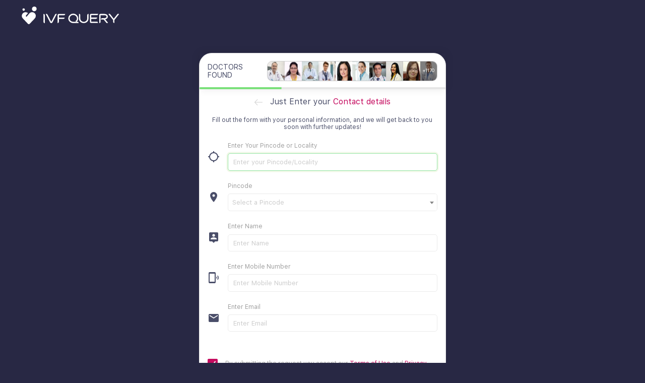

--- FILE ---
content_type: text/html; charset=UTF-8
request_url: https://www.ivfquery.com/get-treatment/testicular-biopsy-treatment
body_size: 6629
content:
<!DOCTYPE html>
<html>

    <head>
        <title>IVF</title>
        <meta name="description" content="IVF" />
        <meta charset="utf-8">
        <meta http-equiv="X-UA-Compatible" content="IE=edge">
        <meta name="viewport" content="width=device-width, initial-scale=1.0">
        <link rel="stylesheet" href="https://www.ivfquery.com/css/iconfont/material-icons.css">
        <link rel="stylesheet" href="https://www.ivfquery.com/css/select2.min.css" />

        <link rel="stylesheet" href="https://www.ivfquery.com/css/materialize.css" />
        <link rel="stylesheet" href="https://www.ivfquery.com/css/bootstrap.min.css">

        <link rel="stylesheet" href="https://www.ivfquery.com/assets/css/common.css?version=8">


                <link rel="icon" type="image/png" sizes="32x32" href="https://www.ivfquery.com/assets/img/favicon/favicon32.png">
        <link rel="icon" type="image/png" sizes="16x16" href="https://www.ivfquery.com/assets/img/favicon/favicon16.png">
        <meta name="msapplication-TileColor" content="#ffffff">
        <meta name="msapplication-TileImage" content="/ms-icon-144x144.png">
        <meta name="theme-color" content="#ffffff">
        <meta name="csrf-token" content="rFrInLcdelbK92e8C6F9GitqtBZ32XH2Rixhi5So" />

        
<link rel="stylesheet" href="https://www.ivfquery.com/assets/css/survey.css?version=8">
    </head>

    <body>
    <div id="loaderDiv" class="loaderDiv"></div>

            
        <nav class="header navbar navbar-dark bg-transparent">
    <div class="container">
            <a class="navbar-brand mx-auto mx-lg-0" href="/" title="IVF Query" >
                <img src="https://www.ivfquery.com/assets/img/logo_w.svg" alt="IVF Query" />       
        </a>
    </div>
</nav>
        <section class="main_app">
              
<div class="container steps_wrp">
    <div class="row justify-content-center">
        <div class="col-lg-5 custom_form animated">
            <form id="frm_step1" method="POST" action="https://www.ivfquery.com/get-treatment/testicular-biopsy/step2">
                <input type="hidden" name="_token" value="rFrInLcdelbK92e8C6F9GitqtBZ32XH2Rixhi5So">                <input type="hidden" required="required" name="mapDataSelected" id="mapDataSelected" value="No" />
                <div class="card card_custom_border">
                    <div class="card-header border-0 d-flex justify-content-center align-items-center flex-nowrap"> 
                        <div class="progress_wrp "><div class="progress"><div role="progressbar" aria-valuenow="50" aria-valuemin="0" aria-valuemax="100" class="progress-bar" style="width: 33.33%;"></div> <span class="progress_perc">50%</span></div></div>

                        <h5 class="text-uppercase mb-0">
                                                        Doctors Found
                                                    </h5>
                        <div class="user_img_Wrp">
        <span class="user_img d-none d-lg-inline-block">
        <img src="https://www.ivfquery.com/assets/img/user_img/5.jpg" data-src="https://www.ivfquery.com/assets/img/user_img/1.jpg" />
    </span>
    <span class="user_img d-none d-lg-inline-block">
        <img src="https://www.ivfquery.com/assets/img/user_img/5.jpg" data-src="https://www.ivfquery.com/assets/img/user_img/8.jpg" />
    </span>
    <span class="user_img d-none d-lg-inline-block">
        <img src="https://www.ivfquery.com/assets/img/user_img/5.jpg" data-src="https://www.ivfquery.com/assets/img/user_img/2.jpg" />
    </span>
    <span class="user_img d-none d-lg-inline-block">
        <img src="https://www.ivfquery.com/assets/img/user_img/5.jpg" data-src="https://www.ivfquery.com/assets/img/user_img/3.jpg" />
    </span>
    <span class="user_img d-none d-lg-inline-block">
        <img src="https://www.ivfquery.com/assets/img/user_img/5.jpg" data-src="https://www.ivfquery.com/assets/img/user_img/10.jpg" />
    </span>
    <span class="user_img">
        <img src="https://www.ivfquery.com/assets/img/user_img/5.jpg" data-src="https://www.ivfquery.com/assets/img/user_img/5.jpg" />
    </span>
    <span class="user_img">
        <img src="https://www.ivfquery.com/assets/img/user_img/5.jpg" data-src="https://www.ivfquery.com/assets/img/user_img/6.jpg" />
    </span>
    <span class="user_img">
        <img src="https://www.ivfquery.com/assets/img/user_img/5.jpg" data-src="https://www.ivfquery.com/assets/img/user_img/7.jpg" />
    </span>

    <span class="user_img">
        <img src="https://www.ivfquery.com/assets/img/user_img/5.jpg" data-src="https://www.ivfquery.com/assets/img/user_img/9.jpg" />
    </span>

    <span class="user_img">
        <img src="https://www.ivfquery.com/assets/img/user_img/5.jpg" data-src="https://www.ivfquery.com/assets/img/user_img/4.jpg" />
        <span class="count_num">+1170</span>
    </span>
    </div>                    </div>

                    <div class="card-body min_height" >
                        <section id="frm_login">  
                            <div class="formhd_wrp mb-4 text-center">
                                <h3 class="formhd"> <a class="step_back" href="/"><svg class="white-icon" xmlns="http://www.w3.org/2000/svg" width="16.428" height="12" viewBox="0 0 16.428 12">
  <path id="Path" d="M5.633,11.848a.519.519,0,0,0,.734-.734l-4.595-4.6H15.909a.519.519,0,1,0,0-1.038H1.772L6.367.886A.519.519,0,0,0,5.633.152L.152,5.633a.519.519,0,0,0,0,.734Z" fill="#2b303a" opacity="0.8"/>
</svg></a> Just Enter your <span>Contact details</span></h3>
                                <p class="d-none d-lg-block">Fill out the form with your personal information, and we will get back to you soon with further updates!</p>
                            </div>
                                    <div class="input-group">
                                        <div class="input-group-prepend">
                                            <i class="material-icons prefix">location_searching</i>
                                        </div>
                                        <div>
                                            <label class="form-label" for="full_address">Enter Your Pincode or Locality</label>
                                            <input type="text" placeholder="Enter your Pincode/Locality" id="full_address" maxlength="1999" class="form-control browser-default validate " required="required" name="full_address" autofocus value="" >
                                            <span id="mapValidateSpan" style="display: none;" role="alert">
                                                <strong>Select a location from google dropdown</strong>
                                            </span>
                                                                                                                                    
                                        </div>
                                    </div>
                               

                                <div class="input-group">
                                    <div class="input-group-prepend">
                                        <i class="material-icons prefix">location_on</i>
                                    </div>
                                    <div>
                                    <label for="pincode">Pincode</label>
                                    <div>
                                    <select name="pincode" required="required" id="pincode_dropdown" class="form-control browser-default" placeholder="Enter Pincode">
                                        <option value="">Select a pincode</option>
                                                                                                                        <option value="400029"  >400029,&nbsp;Mumbai,&nbsp;Maharashtra</option>
                                                                                <option value="400065"  >400065,&nbsp;Mumbai,&nbsp;Maharashtra</option>
                                                                                <option value="400011"  >400011,&nbsp;Mumbai,&nbsp;Maharashtra</option>
                                                                                <option value="400004"  >400004,&nbsp;Mumbai,&nbsp;Maharashtra</option>
                                                                                <option value="400069"  >400069,&nbsp;Mumbai,&nbsp;Maharashtra</option>
                                                                                <option value="400053"  >400053,&nbsp;Mumbai,&nbsp;Maharashtra</option>
                                                                                <option value="400058"  >400058,&nbsp;Mumbai,&nbsp;Maharashtra</option>
                                                                                <option value="400037"  >400037,&nbsp;Mumbai,&nbsp;Maharashtra</option>
                                                                                <option value="400094"  >400094,&nbsp;Mumbai,&nbsp;Maharashtra</option>
                                                                                <option value="400005"  >400005,&nbsp;Mumbai,&nbsp;Maharashtra</option>
                                                                                <option value="400051"  >400051,&nbsp;Mumbai,&nbsp;Maharashtra</option>
                                                                                <option value="400003"  >400003,&nbsp;Mumbai,&nbsp;Maharashtra</option>
                                                                                <option value="400050"  >400050,&nbsp;Mumbai,&nbsp;Maharashtra</option>
                                                                                <option value="400104"  >400104,&nbsp;Mumbai,&nbsp;Maharashtra</option>
                                                                                <option value="400085"  >400085,&nbsp;Mumbai,&nbsp;Maharashtra</option>
                                                                                <option value="400084"  >400084,&nbsp;Mumbai,&nbsp;Maharashtra</option>
                                                                                <option value="400001"  >400001,&nbsp;Mumbai,&nbsp;Maharashtra</option>
                                                                                <option value="400075"  >400075,&nbsp;Mumbai,&nbsp;Maharashtra</option>
                                                                                <option value="400012"  >400012,&nbsp;Mumbai,&nbsp;Maharashtra</option>
                                                                                <option value="400082"  >400082,&nbsp;Mumbai,&nbsp;Maharashtra</option>
                                                                                <option value="400042"  >400042,&nbsp;Mumbai,&nbsp;Maharashtra</option>
                                                                                <option value="400078"  >400078,&nbsp;Mumbai,&nbsp;Maharashtra</option>
                                                                                <option value="400007"  >400007,&nbsp;Mumbai,&nbsp;Maharashtra</option>
                                                                                <option value="400028"  >400028,&nbsp;Mumbai,&nbsp;Maharashtra</option>
                                                                                <option value="400066"  >400066,&nbsp;Mumbai,&nbsp;Maharashtra</option>
                                                                                <option value="400091"  >400091,&nbsp;Mumbai,&nbsp;Maharashtra</option>
                                                                                <option value="400092"  >400092,&nbsp;Mumbai,&nbsp;Maharashtra</option>
                                                                                <option value="400020"  >400020,&nbsp;Mumbai,&nbsp;Maharashtra</option>
                                                                                <option value="400030"  >400030,&nbsp;Mumbai,&nbsp;Maharashtra</option>
                                                                                <option value="400093"  >400093,&nbsp;Mumbai,&nbsp;Maharashtra</option>
                                                                                <option value="400067"  >400067,&nbsp;Mumbai,&nbsp;Maharashtra</option>
                                                                                <option value="400074"  >400074,&nbsp;Mumbai,&nbsp;Maharashtra</option>
                                                                                <option value="400071"  >400071,&nbsp;Mumbai,&nbsp;Maharashtra</option>
                                                                                <option value="400089"  >400089,&nbsp;Mumbai,&nbsp;Maharashtra</option>
                                                                                <option value="400009"  >400009,&nbsp;Mumbai,&nbsp;Maharashtra</option>
                                                                                <option value="400022"  >400022,&nbsp;Mumbai,&nbsp;Maharashtra</option>
                                                                                <option value="400033"  >400033,&nbsp;Mumbai,&nbsp;Maharashtra</option>
                                                                                <option value="400026"  >400026,&nbsp;Mumbai,&nbsp;Maharashtra</option>
                                                                                <option value="400043"  >400043,&nbsp;Mumbai,&nbsp;Maharashtra</option>
                                                                                <option value="400014"  >400014,&nbsp;Mumbai,&nbsp;Maharashtra</option>
                                                                                <option value="400068"  >400068,&nbsp;Mumbai,&nbsp;Maharashtra</option>
                                                                                <option value="400052"  >400052,&nbsp;Mumbai,&nbsp;Maharashtra</option>
                                                                                <option value="400013"  >400013,&nbsp;Mumbai,&nbsp;Maharashtra</option>
                                                                                <option value="400017"  >400017,&nbsp;Mumbai,&nbsp;Maharashtra</option>
                                                                                <option value="400010"  >400010,&nbsp;Mumbai,&nbsp;Maharashtra</option>
                                                                                <option value="400008"  >400008,&nbsp;Mumbai,&nbsp;Maharashtra</option>
                                                                                <option value="400086"  >400086,&nbsp;Mumbai,&nbsp;Maharashtra</option>
                                                                                <option value="400063"  >400063,&nbsp;Mumbai,&nbsp;Maharashtra</option>
                                                                                <option value="400088"  >400088,&nbsp;Mumbai,&nbsp;Maharashtra</option>
                                                                                <option value="400034"  >400034,&nbsp;Mumbai,&nbsp;Maharashtra</option>
                                                                                <option value="400057"  >400057,&nbsp;Mumbai,&nbsp;Maharashtra</option>
                                                                                <option value="400032"  >400032,&nbsp;Mumbai,&nbsp;Maharashtra</option>
                                                                                <option value="400095"  >400095,&nbsp;Mumbai,&nbsp;Maharashtra</option>
                                                                                <option value="400099"  >400099,&nbsp;Mumbai,&nbsp;Maharashtra</option>
                                                                                <option value="400056"  >400056,&nbsp;Mumbai,&nbsp;Maharashtra</option>
                                                                                <option value="400059"  >400059,&nbsp;Mumbai,&nbsp;Maharashtra</option>
                                                                                <option value="400060"  >400060,&nbsp;Mumbai,&nbsp;Maharashtra</option>
                                                                                <option value="400102"  >400102,&nbsp;Mumbai,&nbsp;Maharashtra</option>
                                                                                <option value="400049"  >400049,&nbsp;Mumbai,&nbsp;Maharashtra</option>
                                                                                <option value="400002"  >400002,&nbsp;Mumbai,&nbsp;Maharashtra</option>
                                                                                <option value="400101"  >400101,&nbsp;Mumbai,&nbsp;Maharashtra</option>
                                                                                <option value="400083"  >400083,&nbsp;Mumbai,&nbsp;Maharashtra</option>
                                                                                <option value="400016"  >400016,&nbsp;Mumbai,&nbsp;Maharashtra</option>
                                                                                <option value="400031"  >400031,&nbsp;Mumbai,&nbsp;Maharashtra</option>
                                                                                <option value="400070"  >400070,&nbsp;Mumbai,&nbsp;Maharashtra</option>
                                                                                <option value="400064"  >400064,&nbsp;Mumbai,&nbsp;Maharashtra</option>
                                                                                <option value="400061"  >400061,&nbsp;Mumbai,&nbsp;Maharashtra</option>
                                                                                <option value="400006"  >400006,&nbsp;Mumbai,&nbsp;Maharashtra</option>
                                                                                <option value="400097"  >400097,&nbsp;Mumbai,&nbsp;Maharashtra</option>
                                                                                <option value="400103"  >400103,&nbsp;Mumbai,&nbsp;Maharashtra</option>
                                                                                <option value="400019"  >400019,&nbsp;Mumbai,&nbsp;Maharashtra</option>
                                                                                <option value="400081"  >400081,&nbsp;Mumbai,&nbsp;Maharashtra</option>
                                                                                <option value="400080"  >400080,&nbsp;Mumbai,&nbsp;Maharashtra</option>
                                                                                <option value="400021"  >400021,&nbsp;Mumbai,&nbsp;Maharashtra</option>
                                                                                <option value="400024"  >400024,&nbsp;Mumbai,&nbsp;Maharashtra</option>
                                                                                <option value="400025"  >400025,&nbsp;Mumbai,&nbsp;Maharashtra</option>
                                                                                <option value="400087"  >400087,&nbsp;Mumbai,&nbsp;Maharashtra</option>
                                                                                <option value="400076"  >400076,&nbsp;Mumbai,&nbsp;Maharashtra</option>
                                                                                <option value="400079"  >400079,&nbsp;Mumbai,&nbsp;Maharashtra</option>
                                                                                <option value="400077"  >400077,&nbsp;Mumbai,&nbsp;Maharashtra</option>
                                                                                <option value="400035"  >400035,&nbsp;Mumbai,&nbsp;Maharashtra</option>
                                                                                <option value="400072"  >400072,&nbsp;Mumbai,&nbsp;Maharashtra</option>
                                                                                <option value="400054"  >400054,&nbsp;Mumbai,&nbsp;Maharashtra</option>
                                                                                <option value="400055"  >400055,&nbsp;Mumbai,&nbsp;Maharashtra</option>
                                                                                <option value="400096"  >400096,&nbsp;Mumbai,&nbsp;Maharashtra</option>
                                                                                <option value="400015"  >400015,&nbsp;Mumbai,&nbsp;Maharashtra</option>
                                                                                <option value="400027"  >400027,&nbsp;Mumbai,&nbsp;Maharashtra</option>
                                                                                <option value="400098"  >400098,&nbsp;Mumbai,&nbsp;Maharashtra</option>
                                                                                <option value="400018"  >400018,&nbsp;Mumbai,&nbsp;Maharashtra</option>
                                                                                <option value="421506"  >421506,&nbsp;Thane,&nbsp;Maharashtra</option>
                                                                                <option value="401301"  >401301,&nbsp;Thane,&nbsp;Maharashtra</option>
                                                                                <option value="421301"  >421301,&nbsp;Thane,&nbsp;Maharashtra</option>
                                                                                <option value="400708"  >400708,&nbsp;Thane,&nbsp;Maharashtra</option>
                                                                                <option value="421601"  >421601,&nbsp;Thane,&nbsp;Maharashtra</option>
                                                                                <option value="421501"  >421501,&nbsp;Thane,&nbsp;Maharashtra</option>
                                                                                <option value="400610"  >400610,&nbsp;Thane,&nbsp;Maharashtra</option>
                                                                                <option value="401302"  >401302,&nbsp;Thane,&nbsp;Maharashtra</option>
                                                                                <option value="421102"  >421102,&nbsp;Thane,&nbsp;Maharashtra</option>
                                                                                <option value="421504"  >421504,&nbsp;Thane,&nbsp;Maharashtra</option>
                                                                                <option value="400608"  >400608,&nbsp;Thane,&nbsp;Maharashtra</option>
                                                                                <option value="401201"  >401201,&nbsp;Thane,&nbsp;Maharashtra</option>
                                                                                <option value="401202"  >401202,&nbsp;Thane,&nbsp;Maharashtra</option>
                                                                                <option value="400614"  >400614,&nbsp;Navi Mumbai,&nbsp;Maharashtra</option>
                                                                                <option value="421002"  >421002,&nbsp;Thane,&nbsp;Maharashtra</option>
                                                                                <option value="421603"  >421603,&nbsp;Thane,&nbsp;Maharashtra</option>
                                                                                <option value="401105"  >401105,&nbsp;Thane,&nbsp;Maharashtra</option>
                                                                                <option value="401101"  >401101,&nbsp;Thane,&nbsp;Maharashtra</option>
                                                                                <option value="421308"  >421308,&nbsp;Thane,&nbsp;Maharashtra</option>
                                                                                <option value="401501"  >401501,&nbsp;Thane,&nbsp;Maharashtra</option>
                                                                                <option value="401701"  >401701,&nbsp;Thane,&nbsp;Maharashtra</option>
                                                                                <option value="421001"  >421001,&nbsp;Thane,&nbsp;Maharashtra</option>
                                                                                <option value="421312"  >421312,&nbsp;Thane,&nbsp;Maharashtra</option>
                                                                                <option value="401503"  >401503,&nbsp;Thane,&nbsp;Maharashtra</option>
                                                                                <option value="400607"  >400607,&nbsp;Thane,&nbsp;Maharashtra</option>
                                                                                <option value="401601"  >401601,&nbsp;Thane,&nbsp;Maharashtra</option>
                                                                                <option value="401602"  >401602,&nbsp;Thane,&nbsp;Maharashtra</option>
                                                                                <option value="401608"  >401608,&nbsp;Thane,&nbsp;Maharashtra</option>
                                                                                <option value="400612"  >400612,&nbsp;Thane,&nbsp;Maharashtra</option>
                                                                                <option value="421302"  >421302,&nbsp;Thane,&nbsp;Maharashtra</option>
                                                                                <option value="401610"  >401610,&nbsp;Thane,&nbsp;Maharashtra</option>
                                                                                <option value="400706"  >400706,&nbsp;Navi Mumbai,&nbsp;Maharashtra</option>
                                                                                <option value="421402"  >421402,&nbsp;Thane,&nbsp;Maharashtra</option>
                                                                                <option value="421201"  >421201,&nbsp;Thane,&nbsp;Maharashtra</option>
                                                                                <option value="421203"  >421203,&nbsp;Thane,&nbsp;Maharashtra</option>
                                                                                <option value="401206"  >401206,&nbsp;Thane,&nbsp;Maharashtra</option>
                                                                                <option value="421306"  >421306,&nbsp;Thane,&nbsp;Maharashtra</option>
                                                                                <option value="421403"  >421403,&nbsp;Thane,&nbsp;Maharashtra</option>
                                                                                <option value="400701"  >400701,&nbsp;Thane,&nbsp;Maharashtra</option>
                                                                                <option value="401702"  >401702,&nbsp;Thane,&nbsp;Maharashtra</option>
                                                                                <option value="400602"  >400602,&nbsp;Thane,&nbsp;Maharashtra</option>
                                                                                <option value="401603"  >401603,&nbsp;Thane,&nbsp;Maharashtra</option>
                                                                                <option value="400606"  >400606,&nbsp;Thane,&nbsp;Maharashtra</option>
                                                                                <option value="400703"  >400703,&nbsp;Thane,&nbsp;Maharashtra</option>
                                                                                <option value="400605"  >400605,&nbsp;Thane,&nbsp;Maharashtra</option>
                                                                                <option value="401607"  >401607,&nbsp;Thane,&nbsp;Maharashtra</option>
                                                                                <option value="421602"  >421602,&nbsp;Thane,&nbsp;Maharashtra</option>
                                                                                <option value="400601"  >400601,&nbsp;Thane,&nbsp;Maharashtra</option>
                                                                                <option value="421401"  >421401,&nbsp;Thane,&nbsp;Maharashtra</option>
                                                                                <option value="401401"  >401401,&nbsp;Thane,&nbsp;Maharashtra</option>
                                                                                <option value="401402"  >401402,&nbsp;Thane,&nbsp;Maharashtra</option>
                                                                                <option value="421311"  >421311,&nbsp;Thane,&nbsp;Maharashtra</option>
                                                                                <option value="400709"  >400709,&nbsp;Thane,&nbsp;Maharashtra</option>
                                                                                <option value="400603"  >400603,&nbsp;Thane,&nbsp;Maharashtra</option>
                                                                                <option value="401703"  >401703,&nbsp;Thane,&nbsp;Maharashtra</option>
                                                                                <option value="421503"  >421503,&nbsp;Thane,&nbsp;Maharashtra</option>
                                                                                <option value="421605"  >421605,&nbsp;Thane,&nbsp;Maharashtra</option>
                                                                                <option value="401403"  >401403,&nbsp;Thane,&nbsp;Maharashtra</option>
                                                                                <option value="421204"  >421204,&nbsp;Thane,&nbsp;Maharashtra</option>
                                                                                <option value="400710"  >400710,&nbsp;Thane,&nbsp;Maharashtra</option>
                                                                                <option value="401104"  >401104,&nbsp;Thane,&nbsp;Maharashtra</option>
                                                                                <option value="401107"  >401107,&nbsp;Thane,&nbsp;Maharashtra</option>
                                                                                <option value="401604"  >401604,&nbsp;Thane,&nbsp;Maharashtra</option>
                                                                                <option value="401209"  >401209,&nbsp;Thane,&nbsp;Maharashtra</option>
                                                                                <option value="421505"  >421505,&nbsp;Thane,&nbsp;Maharashtra</option>
                                                                                <option value="401304"  >401304,&nbsp;Thane,&nbsp;Maharashtra</option>
                                                                                <option value="421502"  >421502,&nbsp;Thane,&nbsp;Maharashtra</option>
                                                                                <option value="421101"  >421101,&nbsp;Thane,&nbsp;Maharashtra</option>
                                                                                <option value="401404"  >401404,&nbsp;Thane,&nbsp;Maharashtra</option>
                                                                                <option value="401207"  >401207,&nbsp;Thane,&nbsp;Maharashtra</option>
                                                                                <option value="400705"  >400705,&nbsp;Thane,&nbsp;Maharashtra</option>
                                                                                <option value="401405"  >401405,&nbsp;Thane,&nbsp;Maharashtra</option>
                                                                                <option value="421103"  >421103,&nbsp;Thane,&nbsp;Maharashtra</option>
                                                                                <option value="401203"  >401203,&nbsp;Thane,&nbsp;Maharashtra</option>
                                                                                <option value="401609"  >401609,&nbsp;Thane,&nbsp;Maharashtra</option>
                                                                                <option value="401606"  >401606,&nbsp;Thane,&nbsp;Maharashtra</option>
                                                                                <option value="401502"  >401502,&nbsp;Thane,&nbsp;Maharashtra</option>
                                                                                <option value="401504"  >401504,&nbsp;Thane,&nbsp;Maharashtra</option>
                                                                                <option value="401506"  >401506,&nbsp;Thane,&nbsp;Maharashtra</option>
                                                                                <option value="421004"  >421004,&nbsp;Thane,&nbsp;Maharashtra</option>
                                                                                <option value="421005"  >421005,&nbsp;Thane,&nbsp;Maharashtra</option>
                                                                                <option value="401102"  >401102,&nbsp;Thane,&nbsp;Maharashtra</option>
                                                                                <option value="401106"  >401106,&nbsp;Thane,&nbsp;Maharashtra</option>
                                                                                <option value="401204"  >401204,&nbsp;Thane,&nbsp;Maharashtra</option>
                                                                                <option value="401103"  >401103,&nbsp;Thane,&nbsp;Maharashtra</option>
                                                                                <option value="401208"  >401208,&nbsp;Thane,&nbsp;Maharashtra</option>
                                                                                <option value="421604"  >421604,&nbsp;Thane,&nbsp;Maharashtra</option>
                                                                                <option value="421305"  >421305,&nbsp;Thane,&nbsp;Maharashtra</option>
                                                                                <option value="401605"  >401605,&nbsp;Thane,&nbsp;Maharashtra</option>
                                                                                <option value="401303"  >401303,&nbsp;Thane,&nbsp;Maharashtra</option>
                                                                                <option value="401305"  >401305,&nbsp;Thane,&nbsp;Maharashtra</option>
                                                                                <option value="421202"  >421202,&nbsp;Thane,&nbsp;Maharashtra</option>
                                                                                <option value="421303"  >421303,&nbsp;Thane,&nbsp;Maharashtra</option>
                                                                                <option value="400604"  >400604,&nbsp;Thane,&nbsp;Maharashtra</option>
                                                                                <option value="422012"  >422012,&nbsp;Nashik,&nbsp;Maharashtra</option>
                                                                                <option value="423502"  >423502,&nbsp;Nashik,&nbsp;Maharashtra</option>
                                                                                <option value="422003"  >422003,&nbsp;Nashik,&nbsp;Maharashtra</option>
                                                                                <option value="423201"  >423201,&nbsp;Nashik,&nbsp;Maharashtra</option>
                                                                                <option value="423208"  >423208,&nbsp;Nashik,&nbsp;Maharashtra</option>
                                                                                <option value="422209"  >422209,&nbsp;Nashik,&nbsp;Maharashtra</option>
                                                                                <option value="422215"  >422215,&nbsp;Nashik,&nbsp;Maharashtra</option>
                                                                                <option value="423301"  >423301,&nbsp;Nashik,&nbsp;Maharashtra</option>
                                                                                <option value="422004"  >422004,&nbsp;Nashik,&nbsp;Maharashtra</option>
                                                                                <option value="422211"  >422211,&nbsp;Nashik,&nbsp;Maharashtra</option>
                                                                                <option value="423202"  >423202,&nbsp;Nashik,&nbsp;Maharashtra</option>
                                                                                <option value="422212"  >422212,&nbsp;Nashik,&nbsp;Maharashtra</option>
                                                                                <option value="422206"  >422206,&nbsp;Nashik,&nbsp;Maharashtra</option>
                                                                                <option value="422208"  >422208,&nbsp;Nashik,&nbsp;Maharashtra</option>
                                                                                <option value="422010"  >422010,&nbsp;Nashik,&nbsp;Maharashtra</option>
                                                                                <option value="423204"  >423204,&nbsp;Nashik,&nbsp;Maharashtra</option>
                                                                                <option value="422001"  >422001,&nbsp;Nashik,&nbsp;Maharashtra</option>
                                                                                <option value="422203"  >422203,&nbsp;Nashik,&nbsp;Maharashtra</option>
                                                                                <option value="423402"  >423402,&nbsp;Nashik,&nbsp;Maharashtra</option>
                                                                                <option value="422213"  >422213,&nbsp;Nashik,&nbsp;Maharashtra</option>
                                                                                <option value="423104"  >423104,&nbsp;Nashik,&nbsp;Maharashtra</option>
                                                                                <option value="423303"  >423303,&nbsp;Nashik,&nbsp;Maharashtra</option>
                                                                                <option value="423205"  >423205,&nbsp;Nashik,&nbsp;Maharashtra</option>
                                                                                <option value="422403"  >422403,&nbsp;Nashik,&nbsp;Maharashtra</option>
                                                                                <option value="423501"  >423501,&nbsp;Nashik,&nbsp;Maharashtra</option>
                                                                                <option value="422202"  >422202,&nbsp;Nashik,&nbsp;Maharashtra</option>
                                                                                <option value="422301"  >422301,&nbsp;Nashik,&nbsp;Maharashtra</option>
                                                                                <option value="422205"  >422205,&nbsp;Nashik,&nbsp;Maharashtra</option>
                                                                                <option value="423106"  >423106,&nbsp;Nashik,&nbsp;Maharashtra</option>
                                                                                <option value="422103"  >422103,&nbsp;Nashik,&nbsp;Maharashtra</option>
                                                                                <option value="422401"  >422401,&nbsp;Nashik,&nbsp;Maharashtra</option>
                                                                                <option value="422204"  >422204,&nbsp;Nashik,&nbsp;Maharashtra</option>
                                                                                <option value="422502"  >422502,&nbsp;Nashik,&nbsp;Maharashtra</option>
                                                                                <option value="423401"  >423401,&nbsp;Nashik,&nbsp;Maharashtra</option>
                                                                                <option value="423102"  >423102,&nbsp;Nashik,&nbsp;Maharashtra</option>
                                                                                <option value="423117"  >423117,&nbsp;Nashik,&nbsp;Maharashtra</option>
                                                                                <option value="422210"  >422210,&nbsp;Nashik,&nbsp;Maharashtra</option>
                                                                                <option value="422606"  >422606,&nbsp;Nashik,&nbsp;Maharashtra</option>
                                                                                <option value="422005"  >422005,&nbsp;Nashik,&nbsp;Maharashtra</option>
                                                                                <option value="423101"  >423101,&nbsp;Nashik,&nbsp;Maharashtra</option>
                                                                                <option value="422007"  >422007,&nbsp;Nashik,&nbsp;Maharashtra</option>
                                                                                <option value="423213"  >423213,&nbsp;Nashik,&nbsp;Maharashtra</option>
                                                                                <option value="423212"  >423212,&nbsp;Nashik,&nbsp;Maharashtra</option>
                                                                                <option value="424109"  >424109,&nbsp;Nashik,&nbsp;Maharashtra</option>
                                                                                <option value="422201"  >422201,&nbsp;Nashik,&nbsp;Maharashtra</option>
                                                                                <option value="423110"  >423110,&nbsp;Nashik,&nbsp;Maharashtra</option>
                                                                                <option value="423206"  >423206,&nbsp;Nashik,&nbsp;Maharashtra</option>
                                                                                <option value="423105"  >423105,&nbsp;Nashik,&nbsp;Maharashtra</option>
                                                                                <option value="422101"  >422101,&nbsp;Nashik,&nbsp;Maharashtra</option>
                                                                                <option value="422009"  >422009,&nbsp;Nashik,&nbsp;Maharashtra</option>
                                                                                <option value="422104"  >422104,&nbsp;Nashik,&nbsp;Maharashtra</option>
                                                                                <option value="422305"  >422305,&nbsp;Nashik,&nbsp;Maharashtra</option>
                                                                                <option value="422308"  >422308,&nbsp;Nashik,&nbsp;Maharashtra</option>
                                                                                <option value="422501"  >422501,&nbsp;Nashik,&nbsp;Maharashtra</option>
                                                                                <option value="423403"  >423403,&nbsp;Nashik,&nbsp;Maharashtra</option>
                                                                                <option value="422303"  >422303,&nbsp;Nashik,&nbsp;Maharashtra</option>
                                                                                <option value="422302"  >422302,&nbsp;Nashik,&nbsp;Maharashtra</option>
                                                                                <option value="422011"  >422011,&nbsp;Nashik,&nbsp;Maharashtra</option>
                                                                                <option value="422006"  >422006,&nbsp;Nashik,&nbsp;Maharashtra</option>
                                                                                <option value="422222"  >422222,&nbsp;Nashik,&nbsp;Maharashtra</option>
                                                                                <option value="422402"  >422402,&nbsp;Nashik,&nbsp;Maharashtra</option>
                                                                                <option value="422002"  >422002,&nbsp;Nashik,&nbsp;Maharashtra</option>
                                                                                <option value="422112"  >422112,&nbsp;Nashik,&nbsp;Maharashtra</option>
                                                                                <option value="422113"  >422113,&nbsp;Nashik,&nbsp;Maharashtra</option>
                                                                                <option value="422304"  >422304,&nbsp;Nashik,&nbsp;Maharashtra</option>
                                                                                <option value="422306"  >422306,&nbsp;Nashik,&nbsp;Maharashtra</option>
                                                                                <option value="423203"  >423203,&nbsp;Nashik,&nbsp;Maharashtra</option>
                                                                                <option value="422102"  >422102,&nbsp;Nashik,&nbsp;Maharashtra</option>
                                                                                <option value="422221"  >422221,&nbsp;Nashik,&nbsp;Maharashtra</option>
                                                                                <option value="422207"  >422207,&nbsp;Nashik,&nbsp;Maharashtra</option>
                                                                                <option value="423108"  >423108,&nbsp;Nashik,&nbsp;Maharashtra</option>
                                                                                <option value="423111"  >423111,&nbsp;Nashik,&nbsp;Maharashtra</option>
                                                                                <option value="422013"  >422013,&nbsp;Nashik,&nbsp;Maharashtra</option>
                                                                                <option value="422105"  >422105,&nbsp;Nashik,&nbsp;Maharashtra</option>
                                                                                <option value="422008"  >422008,&nbsp;Nashik,&nbsp;Maharashtra</option>
                                                                                <option value="422214"  >422214,&nbsp;Nashik,&nbsp;Maharashtra</option>
                                                                                <option value="411004"  >411004,&nbsp;Pune,&nbsp;Maharashtra</option>
                                                                                <option value="411040"  >411040,&nbsp;Pune,&nbsp;Maharashtra</option>
                                                                                <option value="410506"  >410506,&nbsp;Pune,&nbsp;Maharashtra</option>
                                                                                <option value="410509"  >410509,&nbsp;Pune,&nbsp;Maharashtra</option>
                                                                                <option value="413132"  >413132,&nbsp;Pune,&nbsp;Maharashtra</option>
                                                                                <option value="411032"  >411032,&nbsp;Pune,&nbsp;Maharashtra</option>
                                                                                <option value="411035"  >411035,&nbsp;Pune,&nbsp;Maharashtra</option>
                                                                                <option value="412411"  >412411,&nbsp;Pune,&nbsp;Maharashtra</option>
                                                                                <option value="412205"  >412205,&nbsp;Pune,&nbsp;Maharashtra</option>
                                                                                <option value="412201"  >412201,&nbsp;Pune,&nbsp;Maharashtra</option>
                                                                                <option value="412105"  >412105,&nbsp;Pune,&nbsp;Maharashtra</option>
                                                                                <option value="412211"  >412211,&nbsp;Pune,&nbsp;Maharashtra</option>
                                                                                <option value="412206"  >412206,&nbsp;Pune,&nbsp;Maharashtra</option>
                                                                                <option value="410507"  >410507,&nbsp;Pune,&nbsp;Maharashtra</option>
                                                                                <option value="411042"  >411042,&nbsp;Pune,&nbsp;Maharashtra</option>
                                                                                <option value="410401"  >410401,&nbsp;Pune,&nbsp;Maharashtra</option>
                                                                                <option value="411046"  >411046,&nbsp;Pune,&nbsp;Maharashtra</option>
                                                                                <option value="410501"  >410501,&nbsp;Pune,&nbsp;Maharashtra</option>
                                                                                <option value="410505"  >410505,&nbsp;Pune,&nbsp;Maharashtra</option>
                                                                                <option value="412218"  >412218,&nbsp;Pune,&nbsp;Maharashtra</option>
                                                                                <option value="411003"  >411003,&nbsp;Pune,&nbsp;Maharashtra</option>
                                                                                <option value="412408"  >412408,&nbsp;Pune,&nbsp;Maharashtra</option>
                                                                                <option value="411051"  >411051,&nbsp;Pune,&nbsp;Maharashtra</option>
                                                                                <option value="412410"  >412410,&nbsp;Pune,&nbsp;Maharashtra</option>
                                                                                <option value="410502"  >410502,&nbsp;Pune,&nbsp;Maharashtra</option>
                                                                                <option value="413114"  >413114,&nbsp;Pune,&nbsp;Maharashtra</option>
                                                                                <option value="412212"  >412212,&nbsp;Pune,&nbsp;Maharashtra</option>
                                                                                <option value="411021"  >411021,&nbsp;Pune,&nbsp;Maharashtra</option>
                                                                                <option value="412401"  >412401,&nbsp;Pune,&nbsp;Maharashtra</option>
                                                                                <option value="412207"  >412207,&nbsp;Pune,&nbsp;Maharashtra</option>
                                                                                <option value="412404"  >412404,&nbsp;Pune,&nbsp;Maharashtra</option>
                                                                                <option value="411007"  >411007,&nbsp;Pune,&nbsp;Maharashtra</option>
                                                                                <option value="411027"  >411027,&nbsp;Pune,&nbsp;Maharashtra</option>
                                                                                <option value="412406"  >412406,&nbsp;Pune,&nbsp;Maharashtra</option>
                                                                                <option value="412402"  >412402,&nbsp;Pune,&nbsp;Maharashtra</option>
                                                                                <option value="412405"  >412405,&nbsp;Pune,&nbsp;Maharashtra</option>
                                                                                <option value="412204"  >412204,&nbsp;Pune,&nbsp;Maharashtra</option>
                                                                                <option value="411002"  >411002,&nbsp;Pune,&nbsp;Maharashtra</option>
                                                                                <option value="411045"  >411045,&nbsp;Pune,&nbsp;Maharashtra</option>
                                                                                <option value="413102"  >413102,&nbsp;Pune,&nbsp;Maharashtra</option>
                                                                                <option value="413133"  >413133,&nbsp;Pune,&nbsp;Maharashtra</option>
                                                                                <option value="413103"  >413103,&nbsp;Pune,&nbsp;Maharashtra</option>
                                                                                <option value="413801"  >413801,&nbsp;Pune,&nbsp;Maharashtra</option>
                                                                                <option value="412108"  >412108,&nbsp;Pune,&nbsp;Maharashtra</option>
                                                                                <option value="413104"  >413104,&nbsp;Pune,&nbsp;Maharashtra</option>
                                                                                <option value="412303"  >412303,&nbsp;Pune,&nbsp;Maharashtra</option>
                                                                                <option value="412203"  >412203,&nbsp;Pune,&nbsp;Maharashtra</option>
                                                                                <option value="412209"  >412209,&nbsp;Pune,&nbsp;Maharashtra</option>
                                                                                <option value="413130"  >413130,&nbsp;Pune,&nbsp;Maharashtra</option>
                                                                                <option value="413105"  >413105,&nbsp;Pune,&nbsp;Maharashtra</option>
                                                                                <option value="412301"  >412301,&nbsp;Pune,&nbsp;Maharashtra</option>
                                                                                <option value="411026"  >411026,&nbsp;Pune,&nbsp;Maharashtra</option>
                                                                                <option value="411039"  >411039,&nbsp;Pune,&nbsp;Maharashtra</option>
                                                                                <option value="412106"  >412106,&nbsp;Pune,&nbsp;Maharashtra</option>
                                                                                <option value="411038"  >411038,&nbsp;Pune,&nbsp;Maharashtra</option>
                                                                                <option value="410513"  >410513,&nbsp;Pune,&nbsp;Maharashtra</option>
                                                                                <option value="411037"  >411037,&nbsp;Pune,&nbsp;Maharashtra</option>
                                                                                <option value="413106"  >413106,&nbsp;Pune,&nbsp;Maharashtra</option>
                                                                                <option value="412202"  >412202,&nbsp;Pune,&nbsp;Maharashtra</option>
                                                                                <option value="412208"  >412208,&nbsp;Pune,&nbsp;Maharashtra</option>
                                                                                <option value="411001"  >411001,&nbsp;Pune,&nbsp;Maharashtra</option>
                                                                                <option value="411031"  >411031,&nbsp;Pune,&nbsp;Maharashtra</option>
                                                                                <option value="410503"  >410503,&nbsp;Pune,&nbsp;Maharashtra</option>
                                                                                <option value="412114"  >412114,&nbsp;Pune,&nbsp;Maharashtra</option>
                                                                                <option value="412409"  >412409,&nbsp;Pune,&nbsp;Maharashtra</option>
                                                                                <option value="411019"  >411019,&nbsp;Pune,&nbsp;Maharashtra</option>
                                                                                <option value="412101"  >412101,&nbsp;Pune,&nbsp;Maharashtra</option>
                                                                                <option value="411005"  >411005,&nbsp;Pune,&nbsp;Maharashtra</option>
                                                                                <option value="412213"  >412213,&nbsp;Pune,&nbsp;Maharashtra</option>
                                                                                <option value="411012"  >411012,&nbsp;Pune,&nbsp;Maharashtra</option>
                                                                                <option value="412305"  >412305,&nbsp;Pune,&nbsp;Maharashtra</option>
                                                                                <option value="412311"  >412311,&nbsp;Pune,&nbsp;Maharashtra</option>
                                                                                <option value="412109"  >412109,&nbsp;Pune,&nbsp;Maharashtra</option>
                                                                                <option value="412214"  >412214,&nbsp;Pune,&nbsp;Maharashtra</option>
                                                                                <option value="413110"  >413110,&nbsp;Pune,&nbsp;Maharashtra</option>
                                                                                <option value="410508"  >410508,&nbsp;Pune,&nbsp;Maharashtra</option>
                                                                                <option value="412403"  >412403,&nbsp;Pune,&nbsp;Maharashtra</option>
                                                                                <option value="411043"  >411043,&nbsp;Pune,&nbsp;Maharashtra</option>
                                                                                <option value="411015"  >411015,&nbsp;Pune,&nbsp;Maharashtra</option>
                                                                                <option value="411041"  >411041,&nbsp;Pune,&nbsp;Maharashtra</option>
                                                                                <option value="411014"  >411014,&nbsp;Pune,&nbsp;Maharashtra</option>
                                                                                <option value="412216"  >412216,&nbsp;Pune,&nbsp;Maharashtra</option>
                                                                                <option value="410516"  >410516,&nbsp;Pune,&nbsp;Maharashtra</option>
                                                                                <option value="413120"  >413120,&nbsp;Pune,&nbsp;Maharashtra</option>
                                                                                <option value="411016"  >411016,&nbsp;Pune,&nbsp;Maharashtra</option>
                                                                                <option value="412210"  >412210,&nbsp;Pune,&nbsp;Maharashtra</option>
                                                                                <option value="412102"  >412102,&nbsp;Pune,&nbsp;Maharashtra</option>
                                                                                <option value="412104"  >412104,&nbsp;Pune,&nbsp;Maharashtra</option>
                                                                                <option value="411028"  >411028,&nbsp;Pune,&nbsp;Maharashtra</option>
                                                                                <option value="411013"  >411013,&nbsp;Pune,&nbsp;Maharashtra</option>
                                                                                <option value="410504"  >410504,&nbsp;Pune,&nbsp;Maharashtra</option>
                                                                                <option value="412306"  >412306,&nbsp;Pune,&nbsp;Maharashtra</option>
                                                                                <option value="411025"  >411025,&nbsp;Pune,&nbsp;Maharashtra</option>
                                                                                <option value="411057"  >411057,&nbsp;Pune,&nbsp;Maharashtra</option>
                                                                                <option value="410402"  >410402,&nbsp;Pune,&nbsp;Maharashtra</option>
                                                                                <option value="412215"  >412215,&nbsp;Pune,&nbsp;Maharashtra</option>
                                                                                <option value="412107"  >412107,&nbsp;Pune,&nbsp;Maharashtra</option>
                                                                                <option value="410403"  >410403,&nbsp;Pune,&nbsp;Maharashtra</option>
                                                                                <option value="411017"  >411017,&nbsp;Pune,&nbsp;Maharashtra</option>
                                                                                <option value="410405"  >410405,&nbsp;Pune,&nbsp;Maharashtra</option>
                                                                                <option value="412412"  >412412,&nbsp;Pune,&nbsp;Maharashtra</option>
                                                                                <option value="412219"  >412219,&nbsp;Pune,&nbsp;Maharashtra</option>
                                                                                <option value="412220"  >412220,&nbsp;Pune,&nbsp;Maharashtra</option>
                                                                                <option value="411052"  >411052,&nbsp;Pune,&nbsp;Maharashtra</option>
                                                                                <option value="411034"  >411034,&nbsp;Pune,&nbsp;Maharashtra</option>
                                                                                <option value="411011"  >411011,&nbsp;Pune,&nbsp;Maharashtra</option>
                                                                                <option value="411024"  >411024,&nbsp;Pune,&nbsp;Maharashtra</option>
                                                                                <option value="413116"  >413116,&nbsp;Pune,&nbsp;Maharashtra</option>
                                                                                <option value="410301"  >410301,&nbsp;Pune,&nbsp;Maharashtra</option>
                                                                                <option value="411048"  >411048,&nbsp;Pune,&nbsp;Maharashtra</option>
                                                                                <option value="412103"  >412103,&nbsp;Pune,&nbsp;Maharashtra</option>
                                                                                <option value="411023"  >411023,&nbsp;Pune,&nbsp;Maharashtra</option>
                                                                                <option value="410511"  >410511,&nbsp;Pune,&nbsp;Maharashtra</option>
                                                                                <option value="413802"  >413802,&nbsp;Pune,&nbsp;Maharashtra</option>
                                                                                <option value="410512"  >410512,&nbsp;Pune,&nbsp;Maharashtra</option>
                                                                                <option value="411047"  >411047,&nbsp;Pune,&nbsp;Maharashtra</option>
                                                                                <option value="411030"  >411030,&nbsp;Pune,&nbsp;Maharashtra</option>
                                                                                <option value="410510"  >410510,&nbsp;Pune,&nbsp;Maharashtra</option>
                                                                                <option value="410515"  >410515,&nbsp;Pune,&nbsp;Maharashtra</option>
                                                                                <option value="413115"  >413115,&nbsp;Pune,&nbsp;Maharashtra</option>
                                                                                <option value="412307"  >412307,&nbsp;Pune,&nbsp;Maharashtra</option>
                                                                                <option value="411018"  >411018,&nbsp;Pune,&nbsp;Maharashtra</option>
                                                                                <option value="412304"  >412304,&nbsp;Pune,&nbsp;Maharashtra</option>
                                                                                <option value="411036"  >411036,&nbsp;Pune,&nbsp;Maharashtra</option>
                                                                                <option value="411008"  >411008,&nbsp;Pune,&nbsp;Maharashtra</option>
                                                                                <option value="411044"  >411044,&nbsp;Pune,&nbsp;Maharashtra</option>
                                                                                <option value="411009"  >411009,&nbsp;Pune,&nbsp;Maharashtra</option>
                                                                                <option value="410406"  >410406,&nbsp;Pune,&nbsp;Maharashtra</option>
                                                                                <option value="412308"  >412308,&nbsp;Pune,&nbsp;Maharashtra</option>
                                                                                <option value="410302"  >410302,&nbsp;Pune,&nbsp;Maharashtra</option>
                                                                                <option value="411020"  >411020,&nbsp;Pune,&nbsp;Maharashtra</option>
                                                                                <option value="411022"  >411022,&nbsp;Pune,&nbsp;Maharashtra</option>
                                                                                <option value="412110"  >412110,&nbsp;Pune,&nbsp;Maharashtra</option>
                                                                                <option value="412312"  >412312,&nbsp;Pune,&nbsp;Maharashtra</option>
                                                                                <option value="411058"  >411058,&nbsp;Pune,&nbsp;Maharashtra</option>
                                                                                <option value="411006"  >411006,&nbsp;Pune,&nbsp;Maharashtra</option>
                                                                                <option value="431104"  >431104,&nbsp;Aurangabad district,&nbsp;Bihar</option>
                                                                                <option value="431007"  >431007,&nbsp;Aurangabad district,&nbsp;Bihar</option>
                                                                                <option value="431008"  >431008,&nbsp;Aurangabad district,&nbsp;Bihar</option>
                                                                                <option value="431121"  >431121,&nbsp;Aurangabad district,&nbsp;Bihar</option>
                                                                                <option value="431110"  >431110,&nbsp;Aurangabad district,&nbsp;Bihar</option>
                                                                                <option value="431117"  >431117,&nbsp;Aurangabad district,&nbsp;Bihar</option>
                                                                                <option value="431118"  >431118,&nbsp;Aurangabad district,&nbsp;Bihar</option>
                                                                                <option value="423701"  >423701,&nbsp;Aurangabad district,&nbsp;Bihar</option>
                                                                                <option value="431134"  >431134,&nbsp;Aurangabad district,&nbsp;Bihar</option>
                                                                                <option value="431103"  >431103,&nbsp;Aurangabad district,&nbsp;Bihar</option>
                                                                                <option value="431133"  >431133,&nbsp;Aurangabad district,&nbsp;Bihar</option>
                                                                                <option value="431112"  >431112,&nbsp;Aurangabad district,&nbsp;Bihar</option>
                                                                                <option value="431113"  >431113,&nbsp;Aurangabad district,&nbsp;Bihar</option>
                                                                                <option value="431151"  >431151,&nbsp;Aurangabad district,&nbsp;Bihar</option>
                                                                                <option value="431137"  >431137,&nbsp;Aurangabad district,&nbsp;Bihar</option>
                                                                                <option value="431002"  >431002,&nbsp;Aurangabad district,&nbsp;Bihar</option>
                                                                                <option value="431001"  >431001,&nbsp;Aurangabad district,&nbsp;Bihar</option>
                                                                                <option value="431005"  >431005,&nbsp;Aurangabad district,&nbsp;Bihar</option>
                                                                                <option value="431115"  >431115,&nbsp;Aurangabad district,&nbsp;Bihar</option>
                                                                                <option value="431202"  >431202,&nbsp;Aurangabad district,&nbsp;Bihar</option>
                                                                                <option value="431120"  >431120,&nbsp;Aurangabad district,&nbsp;Bihar</option>
                                                                                <option value="431136"  >431136,&nbsp;Aurangabad district,&nbsp;Bihar</option>
                                                                                <option value="431105"  >431105,&nbsp;Aurangabad district,&nbsp;Bihar</option>
                                                                                <option value="431116"  >431116,&nbsp;Aurangabad district,&nbsp;Bihar</option>
                                                                                <option value="431135"  >431135,&nbsp;Aurangabad district,&nbsp;Bihar</option>
                                                                                <option value="431150"  >431150,&nbsp;Aurangabad district,&nbsp;Bihar</option>
                                                                                <option value="431004"  >431004,&nbsp;Aurangabad district,&nbsp;Bihar</option>
                                                                                <option value="423703"  >423703,&nbsp;Aurangabad district,&nbsp;Bihar</option>
                                                                                <option value="431114"  >431114,&nbsp;Aurangabad district,&nbsp;Bihar</option>
                                                                                <option value="431111"  >431111,&nbsp;Aurangabad district,&nbsp;Bihar</option>
                                                                                <option value="431102"  >431102,&nbsp;Aurangabad district,&nbsp;Bihar</option>
                                                                                <option value="431107"  >431107,&nbsp;Aurangabad district,&nbsp;Bihar</option>
                                                                                <option value="431006"  >431006,&nbsp;Aurangabad district,&nbsp;Bihar</option>
                                                                                <option value="431147"  >431147,&nbsp;Aurangabad district,&nbsp;Bihar</option>
                                                                                <option value="431003"  >431003,&nbsp;Aurangabad district,&nbsp;Bihar</option>
                                                                                <option value="431101"  >431101,&nbsp;Aurangabad district,&nbsp;Bihar</option>
                                                                                <option value="423702"  >423702,&nbsp;Aurangabad district,&nbsp;Bihar</option>
                                                                                <option value="431109"  >431109,&nbsp;Aurangabad district,&nbsp;Bihar</option>
                                                                                <option value="431009"  >431009,&nbsp;Aurangabad district,&nbsp;Bihar</option>
                                                                                <option value="431148"  >431148,&nbsp;Aurangabad district,&nbsp;Bihar</option>
                                                                                <option value="431132"  >431132,&nbsp;Aurangabad district,&nbsp;Bihar</option>
                                                                                <option value="431106"  >431106,&nbsp;Aurangabad district,&nbsp;Bihar</option>
                                                                                <option value="122001"  >122001,&nbsp;Gurgaon,&nbsp;Haryana</option>
                                                                                <option value="160062"  >160062,&nbsp;Mohali,&nbsp;Punjab</option>
                                                                                <option value="560103"  >560103,&nbsp;Bangalore,&nbsp;Karnataka</option>
                                                                                <option value="110048"  >110048,&nbsp;New Delhi,&nbsp;Delhi</option>
                                                                                <option value="121001"  >121001,&nbsp;Faridabad,&nbsp;Haryana</option>
                                                                                                                    </select>
                                    </div>
                                                                        </div>
                                </div>

                                <div class="input-group">
                                    <div class="input-group-prepend">
                                        <i class="material-icons prefix">person_pin</i>
                                    </div>
                                    <div>
                                        <label for="name">Enter Name</label>
                                        <input value="" type="text" placeholder="Enter Name" id="name" class="form-control browser-default validate " minlength="3" maxlength="100" required="required" name="name" >
                                                                            </div>
                                </div>
                                <div class="input-group">
                                    <div class="input-group-prepend">
                                        <i class="material-icons prefix">phonelink_ring</i>
                                    </div>
                                    <div>
                                        <label for="mobile">Enter Mobile Number</label>
                                        <input value="" type="text" placeholder="Enter Mobile Number" id="mobile" name="mobile" minlength="10" maxlength="10" required="required" class="form-control browser-default validate ">
                                                                            </div>
                                </div>
                                <div class="input-group">
                                    <div class="input-group-prepend">
                                        <i class="material-icons prefix">email</i>
                                    </div>
                                    <div>
                                    <label for="email">Enter Email</label>

                                        <input value="" type="email" placeholder="Enter Email" required="required" minlength="8" maxlength="255" id="email" name="email" class="form-control browser-default validate ">
                                                                            </div>
                                </div>
                        </section>
                    </div>

                    <div class="card-footer bg-transparent border-0 pt-0">

                        <div class="row accept_terms text-center">
                            <div class="input-field col-12">
                                <label class="active position-relative left-0" for="accept_terms">
                                    <input class="validate filled-in" type="checkbox" name="accept_terms" checked required="required" id="accept_terms" />
                                    <span>By submitting the request you accept our <a target="_blank" href="/terms">Terms of Use</a> and <a target="_blank" href="/privacy-policy">Privacy Policy</a></span>
                                </label>
                            </div>
                        </div>
                        <div class="text-center" >
                            <input type="hidden" name="doctor_id" value="" />
                            <input type="hidden" name="hospital_branch_id" value="" />
                            <button id="step1SubmitBtn" class="btn btn_primary form_btn" type="submit">
                                <span>Next <svg class="" id="noun_Next_2480027" xmlns="http://www.w3.org/2000/svg" width="15.383" height="11.657" viewBox="0 0 15.383 11.657">
  <g id="Group_2877" data-name="Group 2877">
    <path id="Path_31245" data-name="Path 31245" d="M13.035,4.925H.921a.688.688,0,0,0,0,1.377H13.035L8.286,10.225c-.688.551.206,1.652.895,1.1l6.194-5.162a.644.644,0,0,0,0-1.032L9.18-.03C8.492-.581,7.6.52,8.286,1.071Z" transform="translate(-0.25 0.18)" fill="#fff"/>
  </g>
</svg></span>
                            </button>
                        </div>
                    </div>
                </div>
            </form>
        </div>
    </div>
</div>
        </section>
        
        
        <script type="text/javascript" src="https://www.ivfquery.com/js/jquery.min.js"></script>
        <script type="text/javascript" src="https://www.ivfquery.com/js/materialize.min.js"></script>
        <script type="text/javascript" src="https://www.ivfquery.com/js/select2.min.js"></script>

        <script type="text/javascript" src="https://www.ivfquery.com/js/popper.min.js"></script>
        <script type="text/javascript" src="https://www.ivfquery.com/js/bootstrap.min.js"></script>
        <script type="text/javascript" src="https://www.ivfquery.com/assets/js/common.js?version=8"></script>

        <script src="https://www.ivfquery.com/assets/js/api_survey.js" type="text/javascript"></script>

<script src="https://maps.googleapis.com/maps/api/js?key=AIzaSyAs6JOtQj71XMkd8a7wNIj2Q5nB04tJ8Vc&libraries=places&callback=initAutocomplete" async defer></script>
<script>
$(document).ready(function () {
    if($('#pincode_dropdown').length){
       $('#pincode_dropdown').select2({  placeholder: "Select a Pincode", theme: "classic custom"});
        }
    $("#full_address").on("keyup", function () {
        $("#mapDataSelected").val("No");
    });
    $("#step1SubmitBtn").on("click", function (e) {
        if ($("#mapDataSelected").val() == "No") {
            $("#mapValidateSpan").addClass("invalid-feedback");
            $("#mapValidateSpan").show();
            e.preventDefault();
        }
    });
});
</script>
    </body>
</html>

--- FILE ---
content_type: text/css
request_url: https://www.ivfquery.com/assets/css/common.css?version=8
body_size: 7571
content:
@font-face{font-family:SF UI Text Regular;font-style:normal;font-weight:400;src:local("SF UI Text Regular"),url(sf-font/SFUIText-Regular.woff) format("woff")}@font-face{font-family:SF UI Text Italic;font-style:normal;font-weight:400;src:local("SF UI Text Italic"),url(sf-font/SFUIText-RegularItalic.woff) format("woff")}@font-face{font-family:SF UI Text Light;font-style:normal;font-weight:400;src:local("SF UI Text Light"),url(sf-font/SFUIText-Light.woff) format("woff")}@font-face{font-family:SF UI Text Light Italic;font-style:normal;font-weight:400;src:local("SF UI Text Light Italic"),url(sf-font/SFUIText-LightItalic.woff) format("woff")}@font-face{font-family:SF UI Text Medium;font-style:normal;font-weight:400;src:local("SF UI Text Medium"),url(sf-font/SFUIText-Medium.woff) format("woff")}@font-face{font-family:SF UI Text Medium Italic;font-style:normal;font-weight:400;src:local("SF UI Text Medium Italic"),url(sf-font/SFUIText-MediumItalic.woff) format("woff")}@font-face{font-family:SF UI Text Semibold;font-style:normal;font-weight:400;src:local("SF UI Text Semibold"),url(sf-font/SFUIText-Semibold.woff) format("woff")}@font-face{font-family:SF UI Text Semibold Italic;font-style:normal;font-weight:400;src:local("SF UI Text Semibold Italic"),url(sf-font/SFUIText-SemiboldItalic.woff) format("woff")}@font-face{font-family:SF UI Text Bold;font-style:normal;font-weight:400;src:local("SF UI Text Bold"),url(sf-font/SFUIText-Bold.woff) format("woff")}@font-face{font-family:SF UI Text Bold Italic;font-style:normal;font-weight:400;src:local("SF UI Text Bold Italic"),url(sf-font/SFUIText-BoldItalic.woff) format("woff")}@font-face{font-family:SF UI Text Heavy;font-style:normal;font-weight:400;src:local("SF UI Text Heavy"),url(sf-font/SFUIText-Heavy.woff) format("woff")}@font-face{font-family:SF UI Text Heavy Italic;font-style:normal;font-weight:400;src:local("SF UI Text Heavy Italic"),url(sf-font/SFUIText-HeavyItalic.woff) format("woff")}body,html{font-size:13px}body{background:#fff;color:#4a4e69;font-family:SF UI Text Regular,-apple-system,BlinkMacSystemFont,Segoe UI,Roboto,Helvetica Neue,Arial,Noto Sans,sans-serif,Apple Color Emoji,Segoe UI Emoji,Segoe UI Symbol,Noto Color Emoji;font-style:normal;font-weight:400;src:local("SF UI Text Regular"),url(SFUIText-Regular.woff) format("woff")}@-webkit-keyframes fadeIn{0%{opacity:0}to{opacity:1}}@keyframes fadeIn{0%{opacity:0}to{opacity:1}}@-webkit-keyframes fadeOut{0%{opacity:1}to{opacity:0}}@keyframes fadeOut{0%{opacity:1}to{opacity:0}}.animated{-webkit-animation-duration:1s;animation-duration:1s;-webkit-animation-fill-mode:both;animation-fill-mode:both}.fadeIn{-webkit-animation-name:fadeIn;animation-name:fadeIn}.fadeOut{-webkit-animation-name:fadeOut;animation-name:fadeOut}.text_ellipsis{text-overflow:ellipsis;overflow:hidden;max-width:180px}.no-wrap,.text_ellipsis{white-space:nowrap}.primary_text_color{color:#c50b5f!important}.secondary_text_color{color:#666!important}.primary_color{background:#c50b5f;color:#fff;border:1px solid #c50b5f}.secondary-color{background:#fff;color:#c50b5f;border:1px solid #eee}.custom_border_radius_10{border-radius:0 10px 10px 10px}.custom_border_radius_20{border-radius:0 20px 20px 20px}.custom_border_radius_30{border-radius:0 30px 30px 30px}.btn_primary{position:relative;overflow:hidden;color:#fff;border-radius:0 10px 10px 10px;background-color:#c50b5f;background-image:linear-gradient(45deg,#c50b5f,#fa2f8b)}.btn_primary span{position:relative;width:100%}.btn_primary:before{position:absolute;content:"";left:50%;top:50%;-webkit-transform:translate(-50%,-50%);transform:translate(-50%,-50%);width:0;height:50%;background-image:linear-gradient(45deg,#fa2f8b,#c50b5f);-webkit-transition:all .2s ease-in-out;transition:all .2s ease-in-out}.btn_primary:focus,.btn_primary:hover{color:#fff!important}.btn_primary:focus:before,.btn_primary:hover:before{width:101%;height:101%}.btn_primary_border{border-radius:0 10px 10px 10px;border:1px solid #c50b5f;background-color:#fff2f8;color:#c50b5f}.btn_primary_white{position:relative;overflow:hidden;border-radius:0 10px 10px 10px}.btn_primary_white span{position:relative;width:100%}.btn_primary_white:before{position:absolute;content:"";left:50%;top:50%;-webkit-transform:translate(-50%,-50%);transform:translate(-50%,-50%);width:0;height:50%;background:#fff4f9;-webkit-transition:all .2s ease-in-out;transition:all .2s ease-in-out}.btn_primary_white:focus,.btn_primary_white:hover{color:#c50b5f!important;border-color:#c50b5f}.btn_primary_white:focus:before,.btn_primary_white:hover:before{width:101%;height:101%}.btn_secondary{position:relative;overflow:hidden;background:#fff;border-radius:0 10px 10px 10px;border:1px solid #c50b5f;color:#c50b5f}.btn_secondary span{position:relative;width:100%}.btn_secondary:before{position:absolute;content:"";left:50%;top:50%;-webkit-transform:translate(-50%,-50%);transform:translate(-50%,-50%);width:0;height:50%;background:#fff4f9;-webkit-transition:all .2s ease-in-out;transition:all .2s ease-in-out}.btn_secondary:focus,.btn_secondary:hover{color:#c50b5f!important}.btn_secondary:focus:before,.btn_secondary:hover:before{width:101%;height:101%}.w10{width:10px}.w10 svg,.w15 svg{width:100%}.w25{width:25px}.w25 svg{width:100%}.w50{width:50px;height:50px}.w50 svg{width:100%}.list-unstyled{margin:0;padding:0}.list-unstyled li{margin:0 0 10px;position:relative;padding-left:30px}.list-unstyled li li{padding-left:0}.list-unstyled li:last-child{margin-bottom:0}.list-unstyled .icon{position:absolute;left:0;width:25px;top:5px}span.check_span{padding-left:24px!important}.main_app{padding-top:105px;min-height:calc(100vh - 105px)}@media (max-width:1024px){.main_app{padding-top:60px;min-height:calc(100vh - 60px)}}@media (min-width:1680px){.container{max-width:1660px}}@media (min-width:1200px) and (max-width:1679px){.container{width:calc(100% - 30px);max-width:calc(100% - 30px)}}.link_text,a{color:#c50b5f}.link_text:hover,a:hover{color:inherit}a:hover{text-decoration:none}.w15{width:15px;height:15px}.w20{width:20px;height:20px}.white_icon path{fill:#bbb}.black_icon path{fill:#000}.icon_wrp{display:-webkit-box;display:flex;-webkit-box-align:center;align-items:center}.icon_wrp i{vertical-align:middle;margin:0 3px}.loaderDiv{background:hsla(0,0%,9%,.85);width:100%;height:100%;position:fixed;top:0;z-index:9999;text-align:center;background:hsla(0,0%,100%,.8) url(../img/logo.svg) no-repeat 50% 50%/170px}.modal-open .header{position:relative;z-index:auto}.modal-open .main_app{padding-top:0}.sub_header{position:fixed;top:60px;width:100%;z-index:999;box-shadow:0 0 10px rgba(0,0,0,.05);border-top:1px solid #eee;z-index:4;background:#fff}.sub_header .navbar-nav li{padding:0 30px}.sub_header.header_fixed_top{box-shadow:0 2px 5px rgba(0,0,0,.1);background:#f5f5f5}.sub_header.header_fixed_top .header_search{display:block}.header{background:#fff;position:fixed;top:0;left:0;width:100%;z-index:5;min-height:60px}.header .navbar-brand{height:35px;padding:0;-webkit-box-align:center;align-items:center;display:-webkit-box;display:flex}.header .navbar-brand img{height:100%}.header .nav-link{padding:3px 15px 5px;border-radius:0 20px 20px 20px}.header .nav-icon svg path{fill:#c50b5f}.header .nav-item{margin-left:10px;position:relative}.header .serach_link{height:35px;width:35px;position:absolute;top:4px;right:10px}.header .serach_link svg path{fill:#999}.header .dropdown-menu{padding:0;border:0;box-shadow:2px 7px 10px 4px rgba(0,0,0,.21);border-radius:10px;background:#fff;overflow:hidden;position:absolute}.header .dropdown-item{padding:10px 15px;border-bottom:1px solid #f7f7f7}.header .dropdown-item:hover{background:transparent;color:#c50b5f}.header .dropdown-menu li:last-child .dropdown-item{border-bottom:0}.header .navbar li>.btn{color:#000}.header .dropdown-item{font-size:12px}.header .header_search{display:none}.header.header_fixed_top{box-shadow:0 0 14px rgba(0,0,0,.31);background:#f5f5f5}.header.header_fixed_top .header_search{display:block}@media (max-width:767px){.header .navbar-brand{height:25px}.header.header_fixed_top .header_search{display:none}}.footer{background:#22223b;padding-top:20px;margin-top:20px;color:#fff}.footer a{color:#a2a2af;-webkit-transition:all .2s ease-in-out;transition:all .2s ease-in-out}.footer a.active,.footer a:hover{color:#fff}.footer .footer_hd{font-size:15px}.footer .social_links{display:-webkit-box;display:flex}.footer .social_links li{margin-right:10px}.footer .custom_list li{background-image:url(../img/list_bullet_w.png);background-position-y:5px;padding-left:15px;padding-right:10px}.footer .footer_list{line-height:23px}.footer .footer_list li{background-image:url(../img/list_bullet_b.png);background-repeat:no-repeat;background-position-y:8px;padding-left:15px;padding-right:10px}.footer .form_btn{border-radius:0 10px 10px 10px;color:#fff;border:0;padding:0;width:120px;margin:5px 5px 5px auto;font-size:12px}.footer .search_wrp{background:#fff;border-radius:0 10px 10px 10px;display:-webkit-box;display:flex}.footer .search_wrp input{background:transparent;margin:0;padding:5px 20px;height:30px;line-height:30px;border:0;font-size:13px}.footer .search_wrp input:focus{border:0!important;box-shadow:none!important}.footer .footer_bottom{background:#17172f;color:#8b8b97;text-align:center;padding-top:10px;padding-bottom:10px}.footer.static_footer{background:transparent;color:#22223b;text-align:center}.footer.static_footer a{color:#c50b5f}.footer [data-toggle=collapse]{font-size:13px;border-bottom:1px dashed #33334c;padding:10px 0;font-weight:400;background:url(../img/arrow_down.png) 97% 50% no-repeat}.footer [data-toggle=collapse][aria-expanded=true]{background:url(../img/arrow_up.png) 97% 50% no-repeat}@media (max-width:767px){.footer{padding-bottom:70px}}.header_search{display:block;border-radius:20px;background:#fff;width:35%;border:1px solid #ccc}.header_search .form_btn{position:absolute;right:0;top:50%;-webkit-transform:translateY(-50%);transform:translateY(-50%);padding:0 20px;margin-left:auto;height:40px;line-height:40px;font-size:13px;white-space:nowrap;border-radius:0 15px 15px 15px;width:100px}.header_search .search_wrp{position:relative}.header_search input.select-dropdown{margin:0;width:100%;box-sizing:border-box;padding:0 100px 0 40px;height:40px;line-height:35px;border:0;font-size:13px;font-weight:400;background:transparent url(../img/search.png) no-repeat 15px 50%/15px}.header_search input::-webkit-input-placeholder{color:#fff!important}.header_search input::-moz-placeholder{color:#fff!important}.header_search input:-ms-input-placeholder{color:#fff!important}.header_search input::-ms-input-placeholder{color:#fff!important}.header_search input::placeholder{color:#fff!important}.header_search .caret{display:none}.sidenav-search.sidenav li>a,.sidenav-search li{line-height:normal;padding:10px}.sidenav-search.sidenav li>a{height:auto;display:block}.sidenav-search .search_form .serach_link{width:100%;display:-webkit-box;display:flex;-webkit-box-pack:center;justify-content:center;background:#c50b5f;color:#fff;border:1px solid #c50b5f;border-radius:10px}.sidenav-search .search_form .serach_link svg{margin-right:10px}.sidenav-search .search_form .serach_link svg path{fill:#fff}.sidenav-search .search_form .search_city_wrp,.sidenav-search .search_form .search_treatment_wrp{border:1px solid #ccc;border-radius:10px;margin-bottom:20px}.sidenav-search .search_form .search_error{position:static;padding:10px;text-align:center;color:#c03}.sidenav .user-view{padding:0;margin:0;line-height:normal}.sidenav .user-view img{width:150px}.sidenav .side_nav_login{padding:10px 15px;border-top:1px solid #eee;border-bottom:1px solid #eee;line-height:normal}.sidenav .side_nav_login a{margin-top:5px}.sidenav .side_nav_footer{padding:0 15px;line-height:normal;position:fixed;top:calc(100vh - 50px);width:100%}.sidenav .side_nav_footer .btn_secondary{color:initial;text-align:center}.sidenav li>a{padding:0 15px}.sidenav .dropdown-menu{position:static!important;-webkit-transform:none!important;transform:none!important;width:100%!important;float:none!important}.sidenav .dropdown-item{padding:10px;line-height:normal}.footer_nav{position:fixed;bottom:0;left:0;width:100%;z-index:2;font-size:12px;background:#fff;padding:5px 10px;box-shadow:0 -5px 5px rgba(0,0,0,.09)}.footer_nav ul{margin:0;padding:0;display:-webkit-box;display:flex;-webkit-box-pack:justify;justify-content:space-between}.footer_nav ul li{text-align:center;width:20%}.footer_nav ul li>a{padding:10px 0;color:#000;display:block}.footer_nav ul li div{margin-top:5px}.footer_nav ul li svg{height:15px}.footer_nav ul li a.active{background:#22223b;color:#fff;border-radius:0 10px 10px 10px}.footer_nav ul li a.active svg path{fill:#fff}.footer_nav .dropdown-menu{width:100%;border-radius:0;border:0;text-align:center;padding:15px 20px;box-shadow:0 -3px 20px rgba(0,0,0,.16);-webkit-transform:translate3d(0,-150px,0)!important;transform:translate3d(0,-150px,0)!important}.footer_nav .dropdown-toggle:after{display:none}.footer_nav .dropdown-close{position:absolute;right:10px;top:10px}.star-ratings-sprite{font-size:0;line-height:0;overflow:hidden;text-indent:-999em;width:80px}.star-ratings-sprite,.star-ratings-sprite-rating{background:url(../img/star-rating-sprite.png) repeat-x}.star-ratings-sprite-rating{background-position:0 100%;float:left;height:25px;display:block}.stars_rating{display:-webkit-box;display:flex;-webkit-box-align:center;align-items:center}.stars_rating_text{font-size:15px;position:relative;top:1px;margin:0;color:#08ab08}.stars_rating+.stars_rating_text,.stars_rating_text+.stars_rating{margin-left:5px}.rate_wrp{display:-webkit-box;display:flex;-webkit-box-align:center;align-items:center}.rate_wrp .rate,.rate_wrp .rate_count{position:relative;margin:0 5px}.rate_wrp .rate_count{top:0}.rate>input{width:0;height:0}.rate:not(:checked)>label{overflow:hidden;cursor:pointer;float:right;background:url(../img/star-rating-sprite.png) no-repeat;width:16px;height:25px;margin:0}.rate:not(:checked)>label:hover,.rate:not(:checked)>label:hover~label,.rate>input:checked+label:hover,.rate>input:checked+label:hover~label,.rate>input:checked~label,.rate>input:checked~label:hover,.rate>input:checked~label:hover~label,.rate>label:hover~input:checked~label{background-position:0 100%}.mainhd_wrp{display:-webkit-box;display:flex;-webkit-box-pack:justify;justify-content:space-between;-webkit-box-align:center;align-items:center}.mainhd{font-size:24px}.mainhd span{color:#c50b5f}@media (max-width:767px){.mainhd{font-size:18px}}.subhd{font-size:16px;font-weight:400}.rating{display:-webkit-box;display:flex;-webkit-box-align:center;align-items:center}.mainhd_desc{color:#666;margin-bottom:20px}.subhd_wrp{border-top:1px solid #eee;border-bottom:1px solid #eee;padding-top:5px;padding-bottom:5px;margin-bottom:15px;display:-webkit-box;display:flex;-webkit-box-pack:justify;justify-content:space-between;-webkit-box-align:center;align-items:center}.subhd_wrp .subhd{margin:0;padding:0}.custom_list:not(.static) li{background:url(../img/list_bullet.png) no-repeat 0 0;padding-bottom:10px;padding-left:25px}.custom_list.list_lg{font-size:16px}.custom_list.list_lg li{background-position:0 5px}@media (max-width:767px){.custom_list.list_lg{font-size:12px}}.custom_list.bullet li{background-image:url(../img/list_bullet_p.png);background-position-y:7px;padding-left:13px;padding-right:22px}.custom_list.bullet .count{white-space:nowrap;border:1px solid #eee;background:none}.custom_list.arrow li{background-image:url(../img/arrow_list.png);background-position-y:6px;padding-left:20px;padding-right:10px}.custom_list.static li{display:inline-block;padding:2px 25px 2px 5px}.custom_list.static .count{white-space:nowrap;border:1px solid #eee;background:none;padding:1px 5px;background:#eee;border-radius:5px}.custom_list_btn li{padding:0;margin-bottom:10px}.custom_list_btn li a{border:1px solid #e1e1e1;-webkit-transition:all .2s ease-in;transition:all .2s ease-in;background:url(../img/arrow_list.png) no-repeat 15px 52%;color:#000;display:block;padding:7px 10px 7px 25px;border-radius:20px}.custom_list_btn li.active a,.custom_list_btn li a:hover{background-color:#fff4f9;border-color:#c50b5f}.custom_list_btn li.active a{color:#c50b5f}.custom_tabs .nav-tabs{border-top:1px solid #f7f7f7;font-size:16px;border-bottom:1px solid #f7f7f7;padding-top:5px;padding-bottom:5px;margin-bottom:20px}.custom_tabs .tab-content{margin-bottom:20px;font-size:14px}.custom_tabs .tab_hd{font-size:16px}@media screen and (min-width:600px){.custom_tabs .tab_hd{font-size:calc(16px + (800vw - 4800px)/600)}}@media screen and (min-width:1200px){.custom_tabs .tab_hd{font-size:24px}}.custom_tabs .nav-tabs .nav-link{margin-right:5px;padding:0 15px}.custom_tabs .nav-tabs .nav-link.active{background:#c50b5f;color:#fff;border:1px solid #c50b5f;border-radius:0 10px 10px 10px}.custom_tabs .nav-tabs .nav-link:hover{background:#fff;color:#c50b5f;border:1px solid #eee;border-radius:0 10px 10px 10px}.custom_tabs .nav-tabs .nav-link{color:#666}.custom_tabs_m .indicator{background-color:#c50b5f}.custom_tabs_m .tab a{color:#999}.custom_tabs_m .tab a:hover{color:#c50b5f}.custom_tabs_m .tab a.active{color:#c50b5f;border-bottom:2px solid}.card{border-color:#ececec}.card-footer-hd{font-weight:500;font-size:15px;text-transform:capitalize}.custom_card{border:1px solid #fff;border-radius:10px;box-shadow:0 0 15px rgba(49,35,35,.12)}.custom_card .card-title{font-size:18px;margin:0;text-transform:capitalize}.custom_card .card-title.sm{font-size:14px;font-weight:500}.custom_card .card-hd{font-size:18px;margin:0;text-transform:capitalize}.custom_card .card-desc{font-size:13px;color:#000;text-transform:capitalize}.custom_card .card-header-dark{color:#fff;background:#640630;border-radius:10px 10px 0 0}.custom_card .card-header-dark h3,.custom_card .card-header-dark h4,.custom_card .card-header-dark h5{margin:0;padding:0;font-size:17px}.custom_card .card-header-light{background:#fff;border-bottom:0;padding-bottom:0}.custom_card .card-header-light h3,.custom_card .card-header-light h4,.custom_card .card-header-light h5{margin:0;padding:0}.custom_card .card-header-light h4{font-size:16px}.custom_card .card-header-light h5{font-size:14px}.custom_card .table .thead-light th{background:#fff5f9;border-color:#f9e8f0}.swiper-button-next:after,.swiper-button-prev:after,.swiper-container-rtl .swiper-button-next:after,.swiper-container-rtl .swiper-button-prev:after{font-size:16px;color:#000}.swiper-button-next:focus,.swiper-button-prev:focus,.swiper-container-rtl .swiper-button-next:focus,.swiper-container-rtl .swiper-button-prev:focus{outline:none}.swiper-button-next,.swiper-container-rtl .swiper-button-prev{right:-8px}.swiper-button-prev,.swiper-container-rtl .swiper-button-next{left:-8px}.owl-nav{height:0}.owl-carousel .owl-next span,.owl-carousel .owl-prev span{height:47px;position:absolute;width:26px;cursor:pointer;top:47%;-webkit-transform:translateY(-50%);transform:translateY(-50%);font-size:32px;left:auto;left:-10px}.owl-carousel .owl-next.disabled span,.owl-carousel .owl-prev.disabled span{opacity:.1}.owl-carousel .owl-next span{right:-10px;left:auto}@media (max-width:767px){.owl-carousel .owl-next.disabled span,.owl-carousel .owl-prev.disabled span{left:0}.owl-carousel .owl-next span{right:0;left:auto}}.bm-burger-button{height:35px;width:35px;-webkit-transition:all .2s ease-in;transition:all .2s ease-in;padding:0 5px}.bm-burger-button .bm-burger-bars{background-color:#222;height:1px;border-radius:10px;margin-bottom:3px;display:block}.bm-burger-button .bm-burger-bars:first-child{width:70%;margin-top:15px}.bm-burger-button .bm-burger-bars:nth-child(2){width:100%}.bm-burger-button .bm-burger-bars:nth-child(3){width:70%;float:right}.treatment_outer{background:#fefbfc}.treatment_outer .container{margin-top:-70px}.treatment_outer .treatment_wrp{background:#fff;padding:0;margin:0}.treatment_outer .card{box-shadow:0 0 10px rgba(0,0,0,.16);border-radius:10px;overflow:hidden}.treatment_outer .card-header{border-color:#eee}.treatment_view_link[aria-expanded=true] .btn span:after{content:"View Less"}.treatment_view_link[aria-expanded=false] .btn span:after{content:"View More"}.treatment_wrp{background:#fefbfc;padding-top:30px;padding-bottom:30px;margin-bottom:30px}.treatment_wrp .treatment_list{margin:0 -3px}.treatment_wrp .media{height:100%;border-color:#fff #eee #eee #fff;border-style:solid;border-width:1px;font-size:13px;background:#fff;color:#333;padding:30px 20px;-webkit-box-align:center;align-items:center;-webkit-transition:all .2s ease-in-out;transition:all .2s ease-in-out}.treatment_wrp .media:hover{background:#fff5fa;border-color:#faa2ca}.treatment_wrp .media .media-title{color:#000;text-transform:capitalize;font-size:17px;font-weight:600;margin:0 0 5px}.treatment_wrp .media .media-img{width:40px;height:40px;margin-right:10px}.treatment_wrp .media .media-img img{height:100%;max-width:100%}@media (max-width:767px){.treatment_wrp{padding-top:0;padding-bottom:10px;margin-bottom:10px}.treatment_wrp .media{padding:10px;-webkit-box-orient:vertical;-webkit-box-direction:normal;flex-flow:column;text-align:center}.treatment_wrp .media .media-title{font-size:14px}.treatment_wrp .media .media-img{width:40px;height:40px;margin:0 0 10px}}.modal .treatment_wrp .media{border:1px solid #eee}.material-icons{max-width:26px;overflow:hidden;opacity:0}.material-icons.loaded{opacity:1}.modal-backdrop.show{opacity:.95;background:#22223b}.sidenav-overlay{background-color:rgba(0,0,0,.9)}.modal-content{border-radius:20px}.btn.focus,.btn:focus{background:inherit;box-shadow:none;color:inherit}.custom-control .error,.invalid-feedback{display:block!important;margin-top:0;font-size:11px;text-align:right;font-weight:600;color:#c03}.custom-control .error{text-align:center}.invalid-feedback strong{font-weight:400}.form-group label{font-size:inherit;color:#666}.form-control{font-size:inherit;border-color:#ebebeb;border-radius:5px;padding:.375rem .75rem}.form-control.error{border-color:red}.form-control:focus:not(.error){border-color:#95e6a8;box-shadow:0 0 0 .2rem rgba(140,198,63,.12)}.form-control .custom_error{display:block}.input-group-btn .btn-lg,.input-group-btn .form-control,.input-group-btn .input-group-prepend .input-group-text,.input-group-lg .btn-lg,.input-group-lg .form-control,.input-group-lg .input-group-prepend .input-group-text{font-size:inherit}.input-group-text{border-color:#ebebeb}::-webkit-input-placeholder{color:#ccc!important;font-size:13px;font-weight:400}::-moz-placeholder{color:#ccc!important;font-size:13px;font-weight:400}:-ms-input-placeholder{color:#ccc!important;font-size:13px;font-weight:400}::-ms-input-placeholder{color:#ccc!important;font-size:13px;font-weight:400}::placeholder{color:#ccc!important;font-size:13px;font-weight:400}button.close:focus{outline:none}input:-webkit-autofill,input:-webkit-autofill:focus,input:-webkit-autofill:hover,select:-webkit-autofill,select:-webkit-autofill:focus,select:-webkit-autofill:hover,textarea:-webkit-autofill,textarea:-webkit-autofill:focus,textarea:-webkit-autofill:hover{-webkit-transition:background-color 5000s ease-in-out 0s!important;transition:background-color 5000s ease-in-out 0s!important}.input-field .prefix.active{color:#c50b5f}[type=radio].with-gap:checked+span:after,[type=radio]:checked+span:after{background-color:#c50b5f}[type=radio].with-gap:checked+span:after,[type=radio].with-gap:checked+span:before,[type=radio]:checked+span:after{border:2px solid #c50b5f}[type=checkbox]:checked+span:not(.lever):before{border-width:1px}[type=checkbox].filled-in:not(:checked)+span:not(.lever):after{top:4px}[type=checkbox].filled-in:checked+span:not(.lever):after{top:4px;border-color:#c50b5f;background-color:#c50b5f}[type=checkbox].filled-in:checked+span:not(.lever):before{top:3px}input:not([type]),input[type=date]:not(.browser-default),input[type=datetime-local]:not(.browser-default),input[type=datetime]:not(.browser-default),input[type=email]:not(.browser-default),input[type=number]:not(.browser-default),input[type=password]:not(.browser-default),input[type=search]:not(.browser-default),input[type=tel]:not(.browser-default),input[type=text]:not(.browser-default),input[type=time]:not(.browser-default),input[type=url]:not(.browser-default),textarea.materialize-textarea{box-shadow:none!important;font-weight:600;height:40px}@media (max-width:767px){input:not([type]),input[type=date]:not(.browser-default),input[type=datetime-local]:not(.browser-default),input[type=datetime]:not(.browser-default),input[type=email]:not(.browser-default),input[type=number]:not(.browser-default),input[type=password]:not(.browser-default),input[type=search]:not(.browser-default),input[type=tel]:not(.browser-default),input[type=text]:not(.browser-default),input[type=time]:not(.browser-default),input[type=url]:not(.browser-default),textarea.materialize-textarea{font-size:15px}}.input-field.col>label,.input-field>label{font-size:12px;left:1rem}.input-field>label.active{font-size:14px}input:not([type]),input[type=date]:not(.browser-default),input[type=datetime-local]:not(.browser-default),input[type=datetime]:not(.browser-default),input[type=email]:not(.browser-default),input[type=number]:not(.browser-default),input[type=password]:not(.browser-default),input[type=search]:not(.browser-default),input[type=tel]:not(.browser-default),input[type=text]:not(.browser-default),input[type=time]:not(.browser-default),input[type=url]:not(.browser-default),textarea.materialize-textarea{border-bottom-color:#e4e4e4;font-size:14px}input:not([type]):focus:not([readonly]),input[type=date]:not(.browser-default):focus:not([readonly]),input[type=datetime-local]:not(.browser-default):focus:not([readonly]),input[type=datetime]:not(.browser-default):focus:not([readonly]),input[type=email]:not(.browser-default):focus:not([readonly]),input[type=number]:not(.browser-default):focus:not([readonly]),input[type=password]:not(.browser-default):focus:not([readonly]),input[type=search]:not(.browser-default):focus:not([readonly]),input[type=tel]:not(.browser-default):focus:not([readonly]),input[type=text]:not(.browser-default):focus:not([readonly]),input[type=time]:not(.browser-default):focus:not([readonly]),input[type=url]:not(.browser-default):focus:not([readonly]),textarea.materialize-textarea:focus:not([readonly]){border-bottom-color:#e4e4e4}.select-wrapper.valid>input.select-dropdown,input:not([type]).valid,input:not([type]):focus.valid,input[type=date]:not(.browser-default).valid,input[type=date]:not(.browser-default):focus.valid,input[type=datetime-local]:not(.browser-default).valid,input[type=datetime-local]:not(.browser-default):focus.valid,input[type=datetime]:not(.browser-default).valid,input[type=datetime]:not(.browser-default):focus.valid,input[type=email]:not(.browser-default).valid,input[type=email]:not(.browser-default):focus.valid,input[type=number]:not(.browser-default).valid,input[type=number]:not(.browser-default):focus.valid,input[type=password]:not(.browser-default).valid,input[type=password]:not(.browser-default):focus.valid,input[type=search]:not(.browser-default).valid,input[type=search]:not(.browser-default):focus.valid,input[type=tel]:not(.browser-default).valid,input[type=tel]:not(.browser-default):focus.valid,input[type=text]:not(.browser-default).valid,input[type=text]:not(.browser-default):focus.valid,input[type=time]:not(.browser-default).valid,input[type=time]:not(.browser-default):focus.valid,input[type=url]:not(.browser-default).valid,input[type=url]:not(.browser-default):focus.valid,textarea.materialize-textarea.valid,textarea.materialize-textarea:focus.valid{border-bottom-color:#f7f7f7}input:not([type]):focus:not([readonly])+label,input[type=date]:not(.browser-default):focus:not([readonly])+label,input[type=datetime-local]:not(.browser-default):focus:not([readonly])+label,input[type=datetime]:not(.browser-default):focus:not([readonly])+label,input[type=email]:not(.browser-default):focus:not([readonly])+label,input[type=number]:not(.browser-default):focus:not([readonly])+label,input[type=password]:not(.browser-default):focus:not([readonly])+label,input[type=search]:not(.browser-default):focus:not([readonly])+label,input[type=tel]:not(.browser-default):focus:not([readonly])+label,input[type=text]:not(.browser-default):focus:not([readonly])+label,input[type=time]:not(.browser-default):focus:not([readonly])+label,input[type=url]:not(.browser-default):focus:not([readonly])+label,textarea.materialize-textarea:focus:not([readonly])+label{color:#000}[type=checkbox]:checked+span:not(.lever):before{border-color:transparent #c50b5f #c50b5f transparent;border-style:solid;border-width:2px}.switch label{font-size:14px;margin-bottom:10px;color:inherit}.switch label input[type=checkbox]:checked+.lever{background-color:#c50b5f}.switch label .lever{width:39px;height:18px;background-color:hsla(0,0%,50.2%,.38)}.switch label .lever:after,.switch label .lever:before{left:4px;top:2px;width:13px;height:12px}.switch label .lever:after{background-color:#f1f1f1}.switch label input[type=checkbox]:checked+.lever:after{background-color:#fff;left:23px}.switch label input[type=checkbox]:checked+.lever:after,.switch label input[type=checkbox]:checked+.lever:before{left:23px}.z-depth-5{box-shadow:-1px -1px 20px 0 rgba(0,0,0,.1);border:1px solid #e6e6e6!important}.accept_terms{display:-webkit-box;display:flex;-webkit-box-align:center;align-items:center}.accept_terms .input-field>label{left:0}.accept_terms .input-field>label:not(.label-icon).active{-webkit-transform:none;transform:none}.accept_terms [type=checkbox]+span:not(.lever){line-height:26px;font-size:12px}.scroll-y{overflow:hidden!important;overflow-y:auto!important}.scroll-y::-webkit-scrollbar{width:.4em}.scroll-y::-webkit-scrollbar,.scroll-y::-webkit-scrollbar-thumb{overflow:visible;border-radius:4px}.scroll-y::-webkit-scrollbar-thumb{background:transparent}.scroll-y:focus::-webkit-scrollbar-thumb,.scroll-y:hover::-webkit-scrollbar-thumb{background:rgba(0,0,0,.2)}.scroll-y.select-dropdown::-webkit-scrollbar-thumb{background:rgba(0,0,0,.2)}.scroll-x{overflow:hidden!important;overflow-x:auto!important;white-space:nowrap;display:block}.scroll-x li{display:inline-block}.scroll-x::-webkit-scrollbar{height:.4em}.scroll-x::-webkit-scrollbar,.scroll-x::-webkit-scrollbar-thumb{overflow:visible;border-radius:4px}.scroll-x::-webkit-scrollbar-thumb{background:transparent}.scroll-x:focus::-webkit-scrollbar-thumb,.scroll-x:hover::-webkit-scrollbar-thumb{background:rgba(0,0,0,.2)}.scroll-x.select-dropdown::-webkit-scrollbar-thumb{background:rgba(0,0,0,.2)}.dashboard{background:#fcf7f9}.dashboard .header{background:#fff}.dashboard .main_dashboard{padding-left:150px;padding-top:15px}@media only screen and (max-width:992px){.dashboard .main_dashboard{padding-left:0}}.dashboard .sidenav{width:150px;border-radius:0 25px 25px 0;height:calc(100% - 60px);top:60px;background:#565b7c;background:linear-gradient(86deg,#565b7c,#373d6a)}.dashboard .sidenav li>a{opacity:.7;color:#ccc;font-weight:400;height:auto;text-align:center;line-height:normal;margin:15px 10px;padding:15px 10px;border-radius:0 30px 30px 30px}.dashboard .sidenav ul{background:#363b63;padding:10px}.dashboard .sidenav ul>li>a{padding:10px;margin:0;color:#fff;border-radius:10px;opacity:.5}.dashboard .sidenav ul>li.active>a{background:transparent;opacity:1}.dashboard .sidenav li>a>svg{margin-bottom:10px;width:25px;height:25px}.dashboard .sidenav li>a>img{margin-bottom:10px}.dashboard .sidenav li>a:hover{color:#fff;background:rgba(0,0,0,.1);opacity:1}.dashboard .sidenav li.active{background:transparent}.dashboard .sidenav li.active>a{color:#fff;background:#16164e;opacity:1}.dashboard .sidenav li.active>a>svg{opacity:1}.dashboard .sidenav-overlay{background-color:hsla(0,0%,100%,.8)}.dashboard small{font-size:11px}.dashboard .mainhd{font-size:20px}.dashboard .subhd{font-size:15px;font-weight:500}.user_icon{width:50px;height:50px;line-height:50px;background:#f5e9e9;border-radius:50%;color:#000;margin-right:10px;display:inline-block;text-align:center;text-transform:capitalize}.user_icon.sm{width:25px;height:25px;line-height:25px;font-size:14px;margin-right:5px}.badge_pill{color:#000;border:1px solid #ffdada;padding:3px 15px;display:inline-block;border-radius:20px;font-size:13px;margin-bottom:5px}.alert-danger{background:transparent;display:-webkit-box;display:flex;align-content:center;-webkit-box-align:center;align-items:center;font-size:13px}.alert-danger h3,.alert-danger h4{font-size:13px;margin:0}.alert-danger svg{margin-right:10px}.striped-bg li{padding:10px}.striped-bg li:nth-child(odd){background:#f7f7f7}.striped-bg li a{display:block}.striped-bg li:hover{background:#f8f8f8}.profile_panel .profile_img{width:114px;height:114px;margin:10px auto;position:relative;border-radius:0 10px 10px 10px;background:#f7f7f7;border:1px solid #eee;overflow:hidden}.profile_panel .profile_img img{position:absolute;max-width:100%;max-height:100%;top:50%;left:50%;-webkit-transform:translate(-50%,-50%);transform:translate(-50%,-50%)}.checkbox_list label{margin-right:15px;width:200px}.switch_wrp .switch label{padding:10px;margin:0}.switch_wrp .switch:nth-child(odd){background:#f7f7f7;border-radius:5px}.city_wrp .img_wrp{border-radius:50%;width:80px;height:80px;line-height:80px;display:block;margin:0 auto 10px;background:#fff5fa}.city_wrp .img_wrp img{width:75%}.city_wrp .city_list{text-align:center;margin-top:10px;margin-bottom:10px;display:block}.city_wrp .city_list .city_name{padding:3px 10px;border-radius:20px;display:inline-block;-webkit-transition:all .2s ease-in;transition:all .2s ease-in;background:#fff;border:1px solid #ffc4c7;color:#80204f}.city_wrp .city_list.active .city_name{background:#80204f;color:#fff}.city_wrp .city_list:hover .city_name{color:#80204f}.select2-container--classic .select2-results__option--highlighted[aria-selected]{background-color:#c50b5f;color:#fff}.select2-container--classic .select2-search--dropdown .select2-search__field{border:1px solid #cacaca;height:30px;border-radius:10px;padding:5px 15px;box-sizing:border-box}.select2-container--classic.select2-container--open .select2-dropdown{border-color:#eee}.custom_form .card-header{padding-top:15px;padding-bottom:15px;background:transparent;box-shadow:0 0 17px rgba(0,0,0,.1)}.custom_form .card-header h5{font-size:14px;margin-right:10px}.custom_form .card-footer{padding-top:15px;padding-bottom:15px;background:transparent}.custom_form .input-group{margin-bottom:20px;display:block;padding-left:40px}.custom_form .input-group label{font-size:12px}.custom_form .input-group .input-group-prepend{position:absolute;left:0}.custom_form .input-group .material-icons{margin-right:20px;margin-top:20px}.custom_form .input-group .custom-control .error,.custom_form .input-group .invalid-feedback{position:absolute;bottom:-20px;right:0}.custom_form .input-group .select2-container{width:100%!important}.custom_form .input-group .select2-selection--single{border:1px solid #ebebeb!important;border-radius:5px;background:#fff!important}.custom_form .input-group .select2-container--classic .select2-selection--single .select2-selection__arrow{background:#fff;border-left:0;height:33px}.custom_form .input-group .select2-container--classic .select2-selection--single .select2-selection__placeholder{font-weight:400;font-size:13px;color:#ccc}.custom_form .input-group .select2-container--classic .select2-selection--single{border-color:#ebebeb;height:35px;font-size:14px;font-weight:600}.custom_form .input-group .select2-container--classic .select2-selection--single .select2-selection__rendered{line-height:33px;font-size:inherit}.custom_form .input-group :focus{border-color:#95e6a8!important;box-shadow:0 0 0 .2rem rgba(140,198,63,.12)!important}.custom_form .input-group .form-control{font-size:15px;font-weight:600}.custom_form .white-icon path{fill:#c3c3c3}.custom_form .step_back{margin-right:10px}.custom_form .formhd_wrp p{font-size:12px;line-height:normal}.custom_form .formhd{font-size:16px;margin-bottom:20px}.custom_form .formhd span{color:#c50b5f}.custom_form .form_btn{padding:8px 40px;font-size:21px}.custom_form .progress_wrp{margin:0;width:100%;top:67px;position:absolute;left:50%;-webkit-transform:translateX(-50%);transform:translateX(-50%)}.custom_form .progress_wrp .progress{width:100%;background:#e6e6e6;margin:0 auto;border-radius:20px;height:4px}.custom_form .progress_wrp .progress_perc{position:absolute;right:0;top:-12px;font-size:15px;font-weight:600;display:none}.custom_form .progress_wrp .progress-bar{background:#7ae07a}.custom_form .count_num{position:absolute;width:100%;height:100%;line-height:35px;color:#fff;left:0;top:0;font-size:9px;background:rgba(0,0,0,.5);text-align:center}.custom_form .user_img_Wrp{border:1px solid #ccc;border-radius:10px;display:-webkit-box;display:flex;overflow:hidden;min-width:38px;min-height:38px}.custom_form .user_img{background:#ccc;width:38px;height:38px;line-height:33px;position:relative;display:block;overflow:hidden;text-align:center}.custom_form .user_img img{width:100%;height:100%}.custom_form .radio_wrp_icons{padding-top:30px;text-align:center;display:-webkit-box;display:flex;-webkit-box-pack:center;justify-content:center}.custom_form .radio_wrp_icons [type=radio]+span:after,.custom_form .radio_wrp_icons [type=radio]+span:before{opacity:0}.custom_form .radio_wrp_icons [type=radio]:checked+span,.custom_form .radio_wrp_icons [type=radio]:not(:checked)+span{height:auto}.custom_form .radio_wrp_icons [type=radio]:checked+span p{color:#c50b5f}.custom_form .radio_wrp_icons [type=radio]:checked+span .path1{stroke:#640630}.custom_form .radio_wrp_icons [type=radio]:checked+span .path2{fill:#640630}.custom_form .checkbox_wrp{display:-webkit-box;display:flex;flex-wrap:wrap}.custom_form .checkbox_wrp label{border-radius:10px;border:1px solid #eee;padding:10px;margin-right:10px}.search_form{border-radius:10px;background:#fff;display:-webkit-box;display:flex;min-height:35px;position:relative}.search_form .search_treatment_wrp{border-left:1px solid #eee;position:relative}.search_form .search_city_wrp{position:relative}.search_form .search_inp+.select2{border:0}.search_form .select2-container{top:0!important;width:100%!important;left:0!important}.search_form .select2-dropdown{border:0;border-radius:10px}.search_form .select2-container .select2-selection--single{height:35px}.search_form .select2-container .select2-search__field{height:35px;padding-left:15px;padding-right:15px;box-sizing:border-box}.search_form .select2-container .select2-selection--single:focus{outline:none}.search_form .select2-container .select2-selection--single .select2-selection__rendered{height:35px;line-height:35px;padding-left:15px}.search_form .select2-search--dropdown{padding:0}.search_form input[type=search]:not(.browser-default).select2-search__field{margin-bottom:0;padding-left:10px;padding-right:10px;border:0}.search_form .select2-results__option{padding:10px}.search_form .select2-results__option:first-child{display:none}.search_form .select2-results{box-shadow:-1px 8px 10px rgba(0,0,0,.15)}.search_form .search_city_wrp .select2-selection--single .select2-selection__rendered{background:transparent url(../img/address2.svg) no-repeat 13px 50%/10px;padding-left:35px}.search_form .btn{height:35px;border-radius:0 15px 15px 15px}.search_form .search_error{position:absolute;right:50px;color:#c00;top:11px;text-align:right;background:#fff;font-size:11px}.search_form .select2-results__options{max-height:300px;overflow:hidden;overflow-y:auto;background:#fff}.search_form .select2-results__options::-webkit-scrollbar{width:.4em}.search_form .select2-results__options::-webkit-scrollbar,.search_form .select2-results__options::-webkit-scrollbar-thumb{background:#e6e6e6;border-radius:10px}.search_form .select2-results__options::-webkit-scrollbar-thumb{background:#abaaac;border-radius:10px}@media (max-width:767px){.search_form .btn svg path{fill:#fff}.search_form .select2-container .select2-search__field{height:28px}.search_form .select2-results{border:1px solid #ccc;border-top:0}}.header .search_form_wrp{margin:0 auto;width:500px}.header .search_form{position:relative;background:#fff;width:100%;border:1px solid #ddd}@media (max-width:767px){.header .search_form{display:none}}.custom_accordion .card{border-radius:10px;border-color:#eee}.custom_accordion .card-header{background-color:transparent;border:0;padding:10px}.custom_accordion .card-body{padding:10px}.custom_accordion .card-header h2{font-size:16px}.custom_accordion .card{border-radius:10px!important}.custom_accordion .card-body{padding-top:0}.custom_accordion .btn-link{width:100%;text-align:left;padding:0;color:#c50b5f;background:url(../img/arrow_up.png) 100% 50% no-repeat;font-size:14px;font-weight:700}.custom_accordion .btn-link.collapsed{background:url(../img/arrow_down.png) 100% 50% no-repeat;color:#000}.custom_accordion .btn-link:focus,.custom_accordion .btn-link:hover{text-decoration:none}

--- FILE ---
content_type: text/css
request_url: https://www.ivfquery.com/assets/css/survey.css?version=8
body_size: 706
content:
body{background:#282844}.header{box-shadow:none}.main_app{padding-bottom:10px}.steps_wrp{padding-top:0}.form_btn{border-radius:0 10px 10px 10px}.card_custom_border{border-radius:25px}.thank_card{background:transparent;border:none;text-align:center;color:#fff}.thank_progress{border:1px solid #28a745;border-radius:25px;height:5px;width:30%;margin:0 auto 20px}.thank_icn{width:80px;margin:0 auto}.dropdown-content li>a,.dropdown-content li>span{font-size:14px;color:#000}.select-wrapper input.select-dropdown:focus{border-color:inherit}#bubbles{padding:100px 0;position:relative}.bubble{width:60px;height:60px;background:#ffb200;border-radius:200px;-moz-border-radius:200px;-webkit-border-radius:200px;position:absolute}.x1{left:30%;top:0;-webkit-transform:scale(.9);transform:scale(.9);opacity:.2;background:url(../img/user_img/1.jpg) no-repeat;background-size:100% 100%;-webkit-animation:moveclouds 5s linear infinite,sideWays 8s ease-in-out infinite alternate;-moz-animation:moveclouds 5s linear infinite,sideWays 8s ease-in-out infinite alternate;-o-animation:moveclouds 5s linear infinite,sideWays 8s ease-in-out infinite alternate}.x2{left:40%;-webkit-transform:scale(.6);transform:scale(.6);opacity:.5;background:url(../img/user_img/2.jpg) no-repeat;background-size:100% 100%;-webkit-animation:moveclouds 15s linear infinite,sideWays 8s ease-in-out infinite alternate;-moz-animation:moveclouds 15s linear infinite,sideWays 8s ease-in-out infinite alternate;-o-animation:moveclouds 15s linear infinite,sideWays 8s ease-in-out infinite alternate}.x3{left:20%;-webkit-transform:scale(.8);transform:scale(.8);opacity:.3;background:url(../img/user_img/3.jpg) no-repeat;background-size:100% 100%;-webkit-animation:moveclouds 10s linear infinite,sideWays 2s ease-in-out infinite alternate;-moz-animation:moveclouds 10s linear infinite,sideWays 2s ease-in-out infinite alternate;-o-animation:moveclouds 10s linear infinite,sideWays 2s ease-in-out infinite alternate}.x4{left:30%;top:40px;-webkit-transform:scale(.75);transform:scale(.75);opacity:.35;background:url(../img/user_img/4.jpg) no-repeat;background-size:100% 100%;-webkit-animation:moveclouds 8s linear infinite,sideWays 1s ease-in-out infinite alternate;-moz-animation:moveclouds 8s linear infinite,sideWays 1s ease-in-out infinite alternate;-o-animation:moveclouds 8s linear infinite,sideWays 1s ease-in-out infinite alternate}.x5{left:50%;-webkit-transform:scale(.8);transform:scale(.8);opacity:.3;background:url(../img/user_img/5.jpg) no-repeat;background-size:100% 100%;-webkit-animation:moveclouds 6s linear infinite,sideWays 5s ease-in-out infinite alternate;-moz-animation:moveclouds 6s linear infinite,sideWays 5s ease-in-out infinite alternate;-o-animation:moveclouds 6s linear infinite,sideWays 5s ease-in-out infinite alternate}@-webkit-keyframes moveclouds{0%{top:150px}to{top:-150px}}@-webkit-keyframes sideWays{0%{margin-left:0}to{margin-left:50px}}

--- FILE ---
content_type: image/svg+xml
request_url: https://www.ivfquery.com/assets/img/logo.svg
body_size: 1549
content:
<svg id="Layer_1" data-name="Layer 1" xmlns="http://www.w3.org/2000/svg" xmlns:xlink="http://www.w3.org/1999/xlink" viewBox="0 0 354.73 64.06"><defs><style>.cls-1{fill:#4e4e4e;}.cls-2{fill:#989898;}.cls-3{fill:url(#linear-gradient);}.cls-4{fill:url(#linear-gradient-2);}.cls-5{fill:url(#linear-gradient-3);}</style><linearGradient id="linear-gradient" x1="158.39" y1="398.22" x2="175.43" y2="398.22" gradientUnits="userSpaceOnUse"><stop offset="0" stop-color="#ef4f9a"/><stop offset="1" stop-color="#8c1c54"/></linearGradient><linearGradient id="linear-gradient-2" x1="121.47" y1="431.91" x2="172.4" y2="431.91" xlink:href="#linear-gradient"/><linearGradient id="linear-gradient-3" x1="123.82" y1="400.7" x2="132.61" y2="400.7" xlink:href="#linear-gradient"/></defs><title>ivfquery logo</title><path class="cls-1" d="M205.25,449.87a4.78,4.78,0,0,1-4.8-4.71V416.42a4.78,4.78,0,0,1,4.8,4.66Z" transform="translate(-121.47 -389.69)"/><path class="cls-1" d="M233.29,447a4.92,4.92,0,0,1-8.86.05L208.76,417l.1-.05a4.62,4.62,0,0,1,6.21,1.8c4.7,8.66,13.61,26,13.61,26,.1.15.15.25.2.25a.38.38,0,0,0,.16-.2l13.61-26a4.72,4.72,0,0,1,6.31-1.9l.1.05Z" transform="translate(-121.47 -389.69)"/><path class="cls-1" d="M275.3,421.33h-18a.55.55,0,0,0-.55.55V430h20.88a4.7,4.7,0,0,1-4.61,4.66H256.77v10.46a4.76,4.76,0,0,1-4.71,4.71V421.33a4.75,4.75,0,0,1,4.76-4.7h23A4.66,4.66,0,0,1,275.3,421.33Z" transform="translate(-121.47 -389.69)"/><path class="cls-2" d="M309.09,449.77A18.89,18.89,0,0,1,296.27,445a16.13,16.13,0,0,1-5.41-12.06,17.34,17.34,0,0,1,5.36-12.32,18.43,18.43,0,0,1,25.68,0,17.34,17.34,0,0,1,5.36,12.32,15.84,15.84,0,0,1-3.25,9.66,4.5,4.5,0,0,1-6.51.65,3.39,3.39,0,0,1-.6-.6,11.48,11.48,0,0,0,5.55-9.71c0-6.86-6.1-12.72-13.36-12.72S295.67,426,295.67,432.9a11.39,11.39,0,0,0,3.85,8.51,14.06,14.06,0,0,0,9.57,3.55h15a4.71,4.71,0,0,1,4.6,4.81Z" transform="translate(-121.47 -389.69)"/><path class="cls-2" d="M364.86,432.9c-.05,9.86-7.21,16.72-17.47,16.72s-17.48-6.86-17.48-16.72V416.12a4.81,4.81,0,0,1,4.81,4.81V432.8a11.62,11.62,0,0,0,3.6,8.86,14.62,14.62,0,0,0,18.13,0,11.62,11.62,0,0,0,3.6-8.86V420.68a4.74,4.74,0,0,1,4.81-4.56S364.91,416.12,364.86,432.9Z" transform="translate(-121.47 -389.69)"/><path class="cls-2" d="M395.45,421H375.12a.55.55,0,0,0-.55.55v8.11H396.5a4.78,4.78,0,0,1-4.66,4.66H374.57V444a.55.55,0,0,0,.55.55h19.43a4.82,4.82,0,0,1,4.8,4.71H374.67a4.79,4.79,0,0,1-4.81-4.71V421a4.75,4.75,0,0,1,4.76-4.71H400A4.65,4.65,0,0,1,395.45,421Z" transform="translate(-121.47 -389.69)"/><path class="cls-2" d="M429.34,448.12l-9.56-11.52H410v-.55a4.69,4.69,0,0,1,4.55-4.25h6.56a14.27,14.27,0,0,0,7.06-1.46,4.2,4.2,0,0,0,2.25-4c0-1.3,0-5.21-9.31-5.21H409.32a.56.56,0,0,0-.56.55v23.23a4.77,4.77,0,0,1-4.8,4.66V420.78a4.59,4.59,0,0,1,4.56-4.46h12.61c12.27,0,14.12,6.26,14.12,10a9,9,0,0,1-4.61,8.16,15.61,15.61,0,0,1-4.95,1.7l10.16,12.27A4.69,4.69,0,0,1,429.34,448.12Z" transform="translate(-121.47 -389.69)"/><path class="cls-2" d="M459.23,438.55v11H459a4.69,4.69,0,0,1-4.61-4.56v-6.56L437.6,417.18a4.72,4.72,0,0,1,6.51.45l12.77,16.17,12.77-16.12a4.66,4.66,0,0,1,6.5-.5h.05Z" transform="translate(-121.47 -389.69)"/><path class="cls-3" d="M167,389.69a8.47,8.47,0,0,0-8.59,8.51c-.29,4.47,3.93,8.58,8.5,8.55,4.1,0,8.68-3.72,8.52-8.66A8.65,8.65,0,0,0,167,389.69Z" transform="translate(-121.47 -389.69)"/><path class="cls-4" d="M155.63,410.51c-3.67,1-6.25,3.38-8.54,6.25s-4.66,5.67-7.06,8.44a2.15,2.15,0,0,1-3.3.36c-1-.95-1.08-2.09-.06-3.32,2.51-3.07,5.06-6.11,7.6-9.16a5.86,5.86,0,0,1-.89-.23c-2.63-1.78-7.68-3.09-10.4-2.55-5.19,1-8.89,3.77-10.65,8.79a12.81,12.81,0,0,0,2.9,13.73c5.91,6.35,11.92,12.58,17.88,18.87,2.54,2.68,5.1,2.77,7.64.13,5.75-6,11.41-12.1,17.21-18.06A14.33,14.33,0,0,0,172.39,423C172.23,414.47,163.58,408.3,155.63,410.51Z" transform="translate(-121.47 -389.69)"/><path class="cls-5" d="M128.72,405c1.93,0,3.92-2.3,3.89-4.41a4.35,4.35,0,0,0-4.53-4.18,4.22,4.22,0,0,0-4.26,4.44C123.86,403.28,126,405.06,128.72,405Z" transform="translate(-121.47 -389.69)"/></svg>

--- FILE ---
content_type: text/javascript
request_url: https://www.ivfquery.com/assets/js/api_survey.js
body_size: 751
content:
function displayLocation(latitude, longitude) {
    var request = new XMLHttpRequest();
    var method = 'GET';
    var url = 'https://maps.googleapis.com/maps/api/geocode/json?latlng=' + latitude + ',' + longitude + '&sensor=true&key=AIzaSyAs6JOtQj71XMkd8a7wNIj2Q5nB04tJ8Vc';
    var async = true;

    request.open(method, url, async);
    request.onreadystatechange = function () {
        if (request.readyState == 4 && request.status == 200) {
            var data = JSON.parse(request.responseText);
            console.log(data);
            document.getElementById('full_address').value = data.results[0]['formatted_address'];

            $("#mapDataSelected").val("Yes");
            $("#mapValidateSpan").hide();
            $("#mapValidateSpan").removeClass("invalid-feedback");
        }
    };
    request.send();
}

var successCallback = function (position) {
    var x = position.coords.latitude;
    var y = position.coords.longitude;
    displayLocation(x, y);
};

function errorCallback() {
    return true;
}

var options = {
    enableHighAccuracy: true,
    timeout: 1000,
    maximumAge: 0
};

function detectLocation() {
    navigator.geolocation.getCurrentPosition(successCallback, errorCallback, options);
}

function initAutocomplete() {
    var locationBox = new google.maps.places.SearchBox(document.getElementById('full_address'));
    locationBox.addListener('places_changed', function () {
        var places = locationBox.getPlaces();
        var results = places;
        console.log(results);

        $("#mapDataSelected").val("Yes");
        $("#mapValidateSpan").hide();
        $("#mapValidateSpan").removeClass("invalid-feedback");
    });
}

--- FILE ---
content_type: text/javascript
request_url: https://www.ivfquery.com/assets/js/common.js?version=8
body_size: 2129
content:
function showLoader() {
    $("#loaderDiv").show();
}

function hideLoader() {
    $("#loaderDiv").fadeOut();
}
function material_icon_loaded() {
    $(".material-icons").addClass('loaded');
}

function lazyLoadImages() {
    $.each($("img"), function () {
        if ($(this)[0].hasAttribute("data-src")) {
            var $image = $(this);
            $(this).addClass("animated");
//            $(this).addClass("fadeOut");
            var $downloadingImage = $("<img>");
            $downloadingImage.on("load", function () {
                $($image).addClass("fadeOut");
                $image.attr("src", $(this).attr("src"));
                $($image).removeClass("fadeOut");
                $($image).addClass("fadeIn");
                $(this).removeAttr("data-src");
            });
            $downloadingImage.attr("src", $(this).data("src"));

        }
    });
}

function formatDate(date) {
    var d = new Date(date),
            month = '' + (d.getMonth() + 1),
            day = '' + d.getDate(),
            year = d.getFullYear();

    if (month.length < 2)
        month = '0' + month;
    if (day.length < 2)
        day = '0' + day;

    return [year, month, day].join('-');
}
showLoader();


if ($('#main_header').length) {
    $(window).scroll(function () {
        var sticky = $('#main_header'),
                scroll = $(window).scrollTop(),
                sticky_offset = sticky.offset().top;

        if (scroll >= 60)
            sticky.addClass('header_fixed_top');
        else
            sticky.removeClass('header_fixed_top');
    });
}
function searchValidation(){
    var _city = $('.search_city').val()
    var _treatment = $('.search_treatment').val()
    if(_city  == '' && _treatment == ''){
        $('#search_error').text("* Please Select City and Treatment")
    }
    else if(_city == ''){
        $('#search_error').text("* Please Select City")
    }
    else if(_treatment == ''){
        $('#search_error').text("* Please Select Treatment")
    }
    else{
        $('#search_error').text('');
        showLoader();
        window.location.href = '/' + _city + '/' + _treatment + '-doctors'
    }
}
$(window).on('load', function () {
    lazyLoadImages()
    material_icon_loaded()
});

$(document).ready(function () {
    //Same Code Present on resources/views/doctor_list.blade.php
    $(".customtreatmentbtn").on("click", function () {

        $.each($("#customServiceModal").find(".customTreatmentAnchor"), function () {
            $(this).attr("href", "#");
        });

        $.each($("#customServiceModal").find(".customTreatmentDiv"), function () {
            $(this).hide();
        });

        $.each($(this).data("customtreatmentjson"), function (k, v) {
            $("#customServiceModal").find(("#customTreatmentDiv" + k)).show();
            $("#customServiceModal").find(("#customTreatmentAnchor" + k)).attr("href", v);
        });

        var doctor_username = $(this).data('doctor_username');
        var hospital_username = $(this).data('hospital_username');
        $(".modal-body #doctor_username").val(doctor_username);
        $(".modal-body #hospital_username").val(hospital_username);

        $("#customServiceModal").modal("show");
    });


    if($(window).width() < 768){
        $('#search_form_wrp').remove()
    }

    if($('.search_city').length){
        $('.search_city').select2({
            dropdownParent: '.search_city_wrp',
            theme: 'city'
        });
    }
    if($('.search_treatment').length){
        $('.search_treatment').select2({
            dropdownParent: '.search_treatment_wrp',
            theme: 'treatment'
        });
    }

    $('#search_form_btn').on('click', function(){
        
        searchValidation()
    });

    $('.serach_link').click(function(){
        $('#search_form_wrap').toggle()
        $('#serach_link_close').toggle()
        $('#serach_link').toggle()
     });
 

    $('.dropdown').on('show.bs.dropdown', function (e) {
        $(this).find('.dropdown-menu').first().stop(true, true).slideDown(300);
    });

    $('.dropdown').on('hide.bs.dropdown', function (e) {
        $(this).find('.dropdown-menu').first().stop(true, true).slideUp(200);
    });

    $('#name').on("keypress", function (event) {
        if (!(new RegExp("^[a-zA-Z ]*$")).test(String.fromCharCode(!event.charCode ? event.which : event.charCode))) {
            event.preventDefault();
            return false;
        }
    });


    $('#mobile').on("keypress", function (event) {
        if (!(new RegExp("^[0-9]*$")).test(String.fromCharCode(!event.charCode ? event.which : event.charCode))) {
            event.preventDefault();
            return false;
        }
    });

    $('#username').on("keypress", function (event) {
        if (!(new RegExp("^[a-zA-Z0-9_-]+$")).test(String.fromCharCode(!event.charCode ? event.which : event.charCode))) {
            event.preventDefault();
            return false;
        }
    });

    setTimeout(function () {
        $(".alert-dismissible").remove();
    }, 5000); // 5 secs


    $('input:file').change(function (e) {

        var files = e.originalEvent.target.files;

        if ((typeof $(this).data('type') !== 'undefined') && (typeof $(this).data('size') !== 'undefined')) {

            var sizetext = "Size Too Big";
            var typetext = "File Type Not Macthed";

            if ((typeof $(this).data('typetext') !== 'undefined')) {
                typetext = $(this).data("typetext");
            }

            if ((typeof $(this).data('sizetext') !== 'undefined')) {
                sizetext = $(this).data("sizetext");
            }

            var valid = false;

            var typeArr = $(this).data('type').split(",");

            typeArr.forEach(function (v) {
                if (files[0].type == v) {
                    valid = true;
                }
            });

            if (valid) {
                if (files[0].size < $(this).data('size')) {

                } else {
                    valid = false;
                    alert(sizetext);
                }
            } else {
                alert(typetext);
            }

            if (valid) {
//                alert("hua");
                if ($("#" + $(this).attr("id") + "_show").length == 0) {

                } else {
                    $("#" + $(this).attr("id") + "_show").attr('src', URL.createObjectURL(files[0]));
                    $("#" + $(this).attr("id") + "_show").show();
                    $("#" + $(this).attr("id") + "_hide").hide();
                }
            } else {
                $(this).val("");
            }

        }

    });
    hideLoader();

    $(".form_journey_btn").on("click", function () {
        $("#serviceModal .modal-dialog").hide();
        $("#" + $(this).data("nextid")).show();
    });

});

function goToStep(id, el) {
    $("#serviceModal .modal-dialog").hide();
    $(id).show();
}

/*START FORM JOURNEY STEPS */
function setAge() {
    var start = 1950;
    var end = new Date().getFullYear();
    var options = "";
    options += "<option>Select Year</option>";

    for (var year = start; year <= end; year++) {
        options += "<option value=" + year + ">" + year + "</option>";
    }

    if ($('#my_birth_date').length)
        document.getElementById("my_birth_date").innerHTML = options;

    if ($('#spouse_birth_date').length)
        document.getElementById("spouse_birth_date").innerHTML = options;
}
$(document).ready(function () {
    setAge();

    $(".genderClass").on("change", function () {
        $.each($(".genderClass"), function () {
            $("#" + $(this).data("imgid")).attr("src", $(this).data("src"));
        });
        $("#" + $(this).data("imgid")).attr("src", $(this).data("activesrc"));
    });
});

/* END FORM JOURNEY STEPS */


--- FILE ---
content_type: image/svg+xml
request_url: https://www.ivfquery.com/assets/img/logo_w.svg
body_size: 1273
content:
<svg xmlns="http://www.w3.org/2000/svg" viewBox="0 0 354.73 64.06"><defs><style>.cls-1{fill:#fff;}</style></defs><title>Asset 5</title><g id="Layer_2" data-name="Layer 2"><g id="Layer_1-2" data-name="Layer 1"><path class="cls-1" d="M83.78,60.18A4.79,4.79,0,0,1,79,55.47V26.73a4.78,4.78,0,0,1,4.8,4.66Z"/><path class="cls-1" d="M111.82,57.32a4.92,4.92,0,0,1-8.86,0L87.29,27.28l.1-.05A4.63,4.63,0,0,1,93.6,29c4.7,8.66,13.61,26,13.61,26s.15.25.21.25a.4.4,0,0,0,.15-.2l13.61-26a4.73,4.73,0,0,1,6.31-1.91l.1.05Z"/><path class="cls-1" d="M153.83,31.64h-18a.55.55,0,0,0-.55.55V40.3h20.88A4.71,4.71,0,0,1,151.57,45H135.3V55.42a4.77,4.77,0,0,1-4.71,4.71V31.64a4.75,4.75,0,0,1,4.76-4.71h23A4.66,4.66,0,0,1,153.83,31.64Z"/><path class="cls-1" d="M187.62,60.08a18.94,18.94,0,0,1-12.82-4.81,16.14,16.14,0,0,1-5.41-12.07,17.34,17.34,0,0,1,5.36-12.31,18.43,18.43,0,0,1,25.68,0,17.34,17.34,0,0,1,5.36,12.31,15.87,15.87,0,0,1-3.25,9.67,4.5,4.5,0,0,1-6.51.65,3.39,3.39,0,0,1-.6-.6A11.49,11.49,0,0,0,201,43.2c0-6.86-6.1-12.71-13.36-12.71S174.2,36.34,174.2,43.2a11.41,11.41,0,0,0,3.85,8.52,14.06,14.06,0,0,0,9.57,3.55h15a4.7,4.7,0,0,1,4.6,4.81Z"/><path class="cls-1" d="M243.39,43.2c0,9.87-7.21,16.73-17.47,16.73s-17.48-6.86-17.48-16.73V26.43a4.81,4.81,0,0,1,4.81,4.81V43.1a11.64,11.64,0,0,0,3.6,8.87A14.62,14.62,0,0,0,235,52a11.64,11.64,0,0,0,3.6-8.87V31a4.73,4.73,0,0,1,4.81-4.56S243.44,26.43,243.39,43.2Z"/><path class="cls-1" d="M274,31.34H253.65a.55.55,0,0,0-.55.55V40H275a4.79,4.79,0,0,1-4.66,4.66H253.1v9.61a.55.55,0,0,0,.55.55h19.43a4.82,4.82,0,0,1,4.8,4.71H253.2a4.8,4.8,0,0,1-4.81-4.71V31.34a4.75,4.75,0,0,1,4.76-4.71h25.34A4.67,4.67,0,0,1,274,31.34Z"/><path class="cls-1" d="M307.87,58.42l-9.56-11.51h-9.76v-.55a4.69,4.69,0,0,1,4.55-4.26h6.56a14.28,14.28,0,0,0,7.06-1.45,4.2,4.2,0,0,0,2.25-4c0-1.31,0-5.21-9.31-5.21H287.85a.55.55,0,0,0-.55.55V55.22a4.79,4.79,0,0,1-4.81,4.66V31.09a4.58,4.58,0,0,1,4.56-4.46h12.61c12.27,0,14.12,6.26,14.12,10a9,9,0,0,1-4.61,8.16,15.61,15.61,0,0,1-4.95,1.7l10.16,12.26A4.67,4.67,0,0,1,307.87,58.42Z"/><path class="cls-1" d="M337.76,48.86v11h-.2A4.69,4.69,0,0,1,333,55.32V48.76L316.13,27.48a4.74,4.74,0,0,1,6.51.45l12.77,16.18L348.18,28a4.68,4.68,0,0,1,6.5-.5h.05Z"/><path class="cls-1" d="M45.52,0a8.47,8.47,0,0,0-8.59,8.5c-.29,4.48,3.93,8.59,8.5,8.56,4.1,0,8.68-3.73,8.52-8.66A8.64,8.64,0,0,0,45.52,0Z"/><path class="cls-1" d="M34.16,20.82c-3.67,1-6.25,3.38-8.54,6.25S21,32.74,18.56,35.51a2.16,2.16,0,0,1-3.3.36c-1-.95-1.08-2.09-.06-3.33,2.51-3.06,5.06-6.1,7.6-9.15a5.86,5.86,0,0,1-.89-.23c-2.63-1.78-7.68-3.09-10.4-2.55-5.19,1-8.89,3.77-10.65,8.78a12.82,12.82,0,0,0,2.9,13.74C9.67,49.47,15.68,55.71,21.64,62c2.54,2.67,5.1,2.77,7.64.12,5.75-6,11.41-12.09,17.21-18A14.34,14.34,0,0,0,50.92,33.3C50.76,24.78,42.11,18.61,34.16,20.82Z"/><path class="cls-1" d="M7.25,15.3c1.93-.05,3.92-2.3,3.89-4.41A4.36,4.36,0,0,0,6.61,6.7a4.22,4.22,0,0,0-4.26,4.45C2.39,13.59,4.49,15.37,7.25,15.3Z"/></g></g></svg>